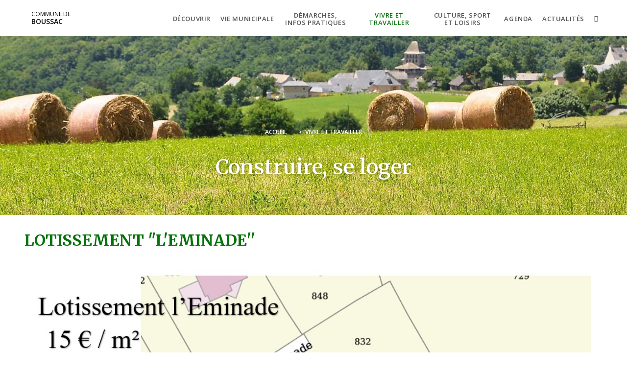

--- FILE ---
content_type: text/html; charset=UTF-8
request_url: https://www.boussac-aveyron.fr/vivre-et-travailler/construire-se-loger/
body_size: 16189
content:
<!DOCTYPE html>
<html class="html" lang="fr-FR">
<head>
	<meta charset="UTF-8">
	<link rel="profile" href="https://gmpg.org/xfn/11">

	<meta name='robots' content='index, follow, max-image-preview:large, max-snippet:-1, max-video-preview:-1' />
<meta name="viewport" content="width=device-width, initial-scale=1">
	<!-- This site is optimized with the Yoast SEO plugin v26.5 - https://yoast.com/wordpress/plugins/seo/ -->
	<title>Construire, se loger - Commune de Boussac</title>
<link crossorigin data-rocket-preconnect href="https://www.google-analytics.com" rel="preconnect">
<link crossorigin data-rocket-preconnect href="https://www.googletagmanager.com" rel="preconnect">
<link crossorigin data-rocket-preconnect href="https://matomo.monsitecommunal.fr" rel="preconnect">
<link crossorigin data-rocket-preconnect href="https://fonts.googleapis.com" rel="preconnect"><link rel="preload" data-rocket-preload as="image" href="https://cdn.laetis.fr/i/smica/full/www.boussac-aveyron.fr/uploads/sites/19/2020/05/village-boussac2-scaled.jpg" fetchpriority="high">
	<link rel="canonical" href="https://www.boussac-aveyron.fr/vivre-et-travailler/construire-se-loger/" />
	<meta property="og:locale" content="fr_FR" />
	<meta property="og:type" content="article" />
	<meta property="og:title" content="Construire, se loger - Commune de Boussac" />
	<meta property="og:description" content="Accueil &gt;Vivre et travailler &gt;Construire, se loger Construire, se loger LOTISSEMENT « L&rsquo;EMINADE » La Mairie de Boussac propose à la vente 2 lots au lotissement l&rsquo;Eminade (lot n°3 et lot n°5) (prix de 15 € / m² T.T.C. hors frais de notaire à la charge des acquéreurs) Exposition plein Sud Télécharger le plan" />
	<meta property="og:url" content="https://www.boussac-aveyron.fr/vivre-et-travailler/construire-se-loger/" />
	<meta property="og:site_name" content="Commune de Boussac" />
	<meta property="article:modified_time" content="2025-04-17T10:12:52+00:00" />
	<meta property="og:image" content="https://www.boussac-aveyron.fr/uploads/sites/19/2025/04/Plan-prix-de-vente-1.jpg" />
	<meta name="twitter:card" content="summary_large_image" />
	<script type="application/ld+json" class="yoast-schema-graph">{"@context":"https://schema.org","@graph":[{"@type":"WebPage","@id":"https://www.boussac-aveyron.fr/vivre-et-travailler/construire-se-loger/","url":"https://www.boussac-aveyron.fr/vivre-et-travailler/construire-se-loger/","name":"Construire, se loger - Commune de Boussac","isPartOf":{"@id":"https://www.boussac-aveyron.fr/#website"},"primaryImageOfPage":{"@id":"https://www.boussac-aveyron.fr/vivre-et-travailler/construire-se-loger/#primaryimage"},"image":{"@id":"https://www.boussac-aveyron.fr/vivre-et-travailler/construire-se-loger/#primaryimage"},"thumbnailUrl":"https://www.boussac-aveyron.fr/uploads/sites/19/2025/04/Plan-prix-de-vente-1.jpg","datePublished":"2019-05-14T08:54:57+00:00","dateModified":"2025-04-17T10:12:52+00:00","breadcrumb":{"@id":"https://www.boussac-aveyron.fr/vivre-et-travailler/construire-se-loger/#breadcrumb"},"inLanguage":"fr-FR","potentialAction":[{"@type":"ReadAction","target":["https://www.boussac-aveyron.fr/vivre-et-travailler/construire-se-loger/"]}]},{"@type":"ImageObject","inLanguage":"fr-FR","@id":"https://www.boussac-aveyron.fr/vivre-et-travailler/construire-se-loger/#primaryimage","url":"https://www.boussac-aveyron.fr/uploads/sites/19/2025/04/Plan-prix-de-vente-1.jpg","contentUrl":"https://www.boussac-aveyron.fr/uploads/sites/19/2025/04/Plan-prix-de-vente-1.jpg"},{"@type":"BreadcrumbList","@id":"https://www.boussac-aveyron.fr/vivre-et-travailler/construire-se-loger/#breadcrumb","itemListElement":[{"@type":"ListItem","position":1,"name":"Home","item":"https://www.boussac-aveyron.fr/"},{"@type":"ListItem","position":2,"name":"Vivre et travailler","item":"https://www.boussac-aveyron.fr/vivre-et-travailler/"},{"@type":"ListItem","position":3,"name":"Construire, se loger"}]},{"@type":"WebSite","@id":"https://www.boussac-aveyron.fr/#website","url":"https://www.boussac-aveyron.fr/","name":"Commune de Boussac","description":"","potentialAction":[{"@type":"SearchAction","target":{"@type":"EntryPoint","urlTemplate":"https://www.boussac-aveyron.fr/?s={search_term_string}"},"query-input":{"@type":"PropertyValueSpecification","valueRequired":true,"valueName":"search_term_string"}}],"inLanguage":"fr-FR"}]}</script>
	<!-- / Yoast SEO plugin. -->


<style id='wp-img-auto-sizes-contain-inline-css' type='text/css'>
img:is([sizes=auto i],[sizes^="auto," i]){contain-intrinsic-size:3000px 1500px}
/*# sourceURL=wp-img-auto-sizes-contain-inline-css */
</style>
<link data-minify="1" rel='stylesheet' id='dsio-common-css' href='https://www.boussac-aveyron.fr/cache/min/19/diffusio-3/public/css/main.common.css?ver=1765195238' type='text/css' media='all' />
<link data-minify="1" rel='stylesheet' id='dsio-liste-css' href='https://www.boussac-aveyron.fr/cache/min/19/diffusio-3/public/css/main.list.css?ver=1765195238' type='text/css' media='all' />
<link data-minify="1" rel='stylesheet' id='dsio-detail-css' href='https://www.boussac-aveyron.fr/cache/min/19/diffusio-3/public/css/main.detail.css?ver=1765195238' type='text/css' media='all' />
<link data-minify="1" rel='stylesheet' id='dsio-custom-css' href='https://www.boussac-aveyron.fr/cache/min/19/diffusio-3/public/css/main.custom.css?ver=1765195238' type='text/css' media='all' />
<link data-minify="1" rel='stylesheet' id='fancybox-css' href='https://www.boussac-aveyron.fr/cache/min/19/plugins/lae-elementor-diffusio/libs/@fancyapps/fancybox/dist/jquery.fancybox.min.css?ver=1765195238' type='text/css' media='all' />
<link data-minify="1" rel='stylesheet' id='lae-msc-styles-css' href='https://www.boussac-aveyron.fr/cache/min/19/plugins/lae-elementor-widgets-site/assets/styles/css/style.css?ver=1765195239' type='text/css' media='all' />
<link data-minify="1" rel='stylesheet' id='lae-header-photo-css' href='https://www.boussac-aveyron.fr/cache/min/19/plugins/lae-elementor-widgets-site/assets/styles/css/header-photo.css?ver=1765195239' type='text/css' media='all' />
<style id='classic-theme-styles-inline-css' type='text/css'>
/*! This file is auto-generated */
.wp-block-button__link{color:#fff;background-color:#32373c;border-radius:9999px;box-shadow:none;text-decoration:none;padding:calc(.667em + 2px) calc(1.333em + 2px);font-size:1.125em}.wp-block-file__button{background:#32373c;color:#fff;text-decoration:none}
/*# sourceURL=/wp-includes/css/classic-themes.min.css */
</style>
<style id='filebird-block-filebird-gallery-style-inline-css' type='text/css'>
ul.filebird-block-filebird-gallery{margin:auto!important;padding:0!important;width:100%}ul.filebird-block-filebird-gallery.layout-grid{display:grid;grid-gap:20px;align-items:stretch;grid-template-columns:repeat(var(--columns),1fr);justify-items:stretch}ul.filebird-block-filebird-gallery.layout-grid li img{border:1px solid #ccc;box-shadow:2px 2px 6px 0 rgba(0,0,0,.3);height:100%;max-width:100%;-o-object-fit:cover;object-fit:cover;width:100%}ul.filebird-block-filebird-gallery.layout-masonry{-moz-column-count:var(--columns);-moz-column-gap:var(--space);column-gap:var(--space);-moz-column-width:var(--min-width);columns:var(--min-width) var(--columns);display:block;overflow:auto}ul.filebird-block-filebird-gallery.layout-masonry li{margin-bottom:var(--space)}ul.filebird-block-filebird-gallery li{list-style:none}ul.filebird-block-filebird-gallery li figure{height:100%;margin:0;padding:0;position:relative;width:100%}ul.filebird-block-filebird-gallery li figure figcaption{background:linear-gradient(0deg,rgba(0,0,0,.7),rgba(0,0,0,.3) 70%,transparent);bottom:0;box-sizing:border-box;color:#fff;font-size:.8em;margin:0;max-height:100%;overflow:auto;padding:3em .77em .7em;position:absolute;text-align:center;width:100%;z-index:2}ul.filebird-block-filebird-gallery li figure figcaption a{color:inherit}

/*# sourceURL=https://www.boussac-aveyron.fr/plugins/filebird-wordpress-media-library-folders/blocks/filebird-gallery/build/style-index.css */
</style>
<link data-minify="1" rel='stylesheet' id='lae-cookies-popup-css' href='https://www.boussac-aveyron.fr/cache/min/19/plugins/lae-cookies/assets/styles/css/popup.13.2.css?ver=1765195240' type='text/css' media='all' />
<link data-minify="1" rel='stylesheet' id='oceanwp-style-css' href='https://www.boussac-aveyron.fr/cache/min/19/themes/oceanwp/assets/css/style.min.css?ver=1765195240' type='text/css' media='all' />
<link rel='stylesheet' id='child-style-css' href='https://www.boussac-aveyron.fr/themes/lae-ocean/style.css' type='text/css' media='all' />
<link data-minify="1" rel='stylesheet' id='lae-style-css' href='https://www.boussac-aveyron.fr/cache/min/19/themes/lae-ocean/styles/css/styles.css?ver=1765195240' type='text/css' media='all' />
<link data-minify="1" rel='stylesheet' id='elementor-frontend-css' href='https://www.boussac-aveyron.fr/cache/min/19/plugins/elementor/assets/css/frontend.min.css?ver=1765195240' type='text/css' media='all' />
<link rel='stylesheet' id='elementor-post-13-css' href='https://www.boussac-aveyron.fr/uploads/sites/19/elementor/css/post-13.css' type='text/css' media='all' />
<link data-minify="1" rel='stylesheet' id='font-awesome-css' href='https://www.boussac-aveyron.fr/cache/min/19/themes/oceanwp/assets/fonts/fontawesome/css/all.min.css?ver=1765195240' type='text/css' media='all' />
<link data-minify="1" rel='stylesheet' id='simple-line-icons-css' href='https://www.boussac-aveyron.fr/cache/min/19/themes/oceanwp/assets/css/third/simple-line-icons.min.css?ver=1765195240' type='text/css' media='all' />
<link rel='stylesheet' id='oceanwp-google-font-open-sans-css' href='//fonts.googleapis.com/css?family=Open+Sans%3A100%2C200%2C300%2C400%2C500%2C600%2C700%2C800%2C900%2C100i%2C200i%2C300i%2C400i%2C500i%2C600i%2C700i%2C800i%2C900i&#038;subset=latin&#038;display=swap' type='text/css' media='all' />
<link rel='stylesheet' id='oceanwp-google-font-merriweather-css' href='//fonts.googleapis.com/css?family=Merriweather%3A100%2C200%2C300%2C400%2C500%2C600%2C700%2C800%2C900%2C100i%2C200i%2C300i%2C400i%2C500i%2C600i%2C700i%2C800i%2C900i&#038;subset=latin&#038;display=swap' type='text/css' media='all' />
<link data-minify="1" rel='stylesheet' id='elementor-icons-css' href='https://www.boussac-aveyron.fr/cache/min/19/plugins/elementor/assets/lib/eicons/css/elementor-icons.min.css?ver=1765195240' type='text/css' media='all' />
<link rel='stylesheet' id='elementor-post-899-css' href='https://www.boussac-aveyron.fr/uploads/sites/19/elementor/css/post-899.css' type='text/css' media='all' />
<link data-minify="1" rel='stylesheet' id='font-awesome-5-all-css' href='https://www.boussac-aveyron.fr/cache/min/19/plugins/elementor/assets/lib/font-awesome/css/all.min.css?ver=1765195240' type='text/css' media='all' />
<link data-minify="1" rel='stylesheet' id='font-awesome-4-shim-css' href='https://www.boussac-aveyron.fr/cache/min/19/plugins/elementor/assets/lib/font-awesome/css/v4-shims.min.css?ver=1765195240' type='text/css' media='all' />
<link rel='stylesheet' id='elementor-post-267-css' href='https://www.boussac-aveyron.fr/uploads/sites/19/elementor/css/post-267.css' type='text/css' media='all' />
<link data-minify="1" rel='stylesheet' id='oe-widgets-style-css' href='https://www.boussac-aveyron.fr/cache/min/19/plugins/ocean-extra/assets/css/widgets.css?ver=1765195241' type='text/css' media='all' />
<link data-minify="1" rel='stylesheet' id='osh-styles-css' href='https://www.boussac-aveyron.fr/cache/min/19/plugins/ocean-sticky-header/assets/css/style.min.css?ver=1765195241' type='text/css' media='all' />
<link rel='stylesheet' id='elementor-gf-roboto-css' href='https://fonts.googleapis.com/css?family=Roboto%3A100%2C100italic%2C200%2C200italic%2C300%2C300italic%2C400%2C400italic%2C500%2C500italic%2C600%2C600italic%2C700%2C700italic%2C800%2C800italic%2C900%2C900italic&#038;display=auto' type='text/css' media='all' />
<link rel='stylesheet' id='elementor-gf-robotoslab-css' href='https://fonts.googleapis.com/css?family=Roboto+Slab%3A100%2C100italic%2C200%2C200italic%2C300%2C300italic%2C400%2C400italic%2C500%2C500italic%2C600%2C600italic%2C700%2C700italic%2C800%2C800italic%2C900%2C900italic&#038;display=auto' type='text/css' media='all' />
<link data-minify="1" rel='stylesheet' id='elementor-icons-shared-0-css' href='https://www.boussac-aveyron.fr/cache/min/19/plugins/elementor/assets/lib/font-awesome/css/fontawesome.min.css?ver=1765195241' type='text/css' media='all' />
<link data-minify="1" rel='stylesheet' id='elementor-icons-fa-solid-css' href='https://www.boussac-aveyron.fr/cache/min/19/plugins/elementor/assets/lib/font-awesome/css/solid.min.css?ver=1765195241' type='text/css' media='all' />
<link data-minify="1" rel='stylesheet' id='elementor-icons-fa-brands-css' href='https://www.boussac-aveyron.fr/cache/min/19/plugins/elementor/assets/lib/font-awesome/css/brands.min.css?ver=1765195241' type='text/css' media='all' />
<script id="tarteaucitron-js-extra">
var laeCookiesOptions = {"googletagmanagerId":"GTM-TVL5987","privacyUrl":"/donnees-personnelles-et-cookies/","analyticsUa":"UA-137384182-1","typeUa":"","facebookpixelId":"","tiktokpixelId":"","matomoId":"7","matomoHost":"https://matomo.monsitecommunal.fr/","matomoJs":"https://matomo.monsitecommunal.fr/matomo.js","is_user_logged_in":""};
//# sourceURL=tarteaucitron-js-extra
</script>
<script src="https://www.boussac-aveyron.fr/plugins/lae-cookies/assets/tarteaucitron/tarteaucitron.js" id="tarteaucitron-js"></script>
<script id="lae-cookies-popup-js-extra">
var laeCookiesOptions = {"googletagmanagerId":"GTM-TVL5987","privacyUrl":"/donnees-personnelles-et-cookies/","analyticsUa":"UA-137384182-1","typeUa":"","facebookpixelId":"","tiktokpixelId":"","matomoId":"7","matomoHost":"https://matomo.monsitecommunal.fr/","matomoJs":"https://matomo.monsitecommunal.fr/matomo.js","is_user_logged_in":""};
//# sourceURL=lae-cookies-popup-js-extra
</script>
<script src="https://www.boussac-aveyron.fr/plugins/lae-cookies/assets/js/popup-h.15.0.js" id="lae-cookies-popup-js"></script>
<script src="https://www.boussac-aveyron.fr/wp-includes/js/jquery/jquery.min.js" id="jquery-core-js"></script>
<script data-minify="1" src="https://www.boussac-aveyron.fr/cache/min/19/wp-includes/js/jquery/jquery-migrate.min.js?ver=1765195241" id="jquery-migrate-js"></script>
<script data-minify="1" src="https://www.boussac-aveyron.fr/cache/min/19/plugins/elementor/assets/lib/font-awesome/js/v4-shims.min.js?ver=1765195241" id="font-awesome-4-shim-js"></script>
            <!-- Début matomo lae-cookies -->
            <script>
            var _paq = window._paq = window._paq || [];
            _paq.push([function () {
                var self = this;
                function getOriginalVisitorCookieTimeout() {
                    var now = new Date(),
                        nowTs = Math.round(now.getTime() / 1000),
                        visitorInfo = self.getVisitorInfo();
                    var createTs = parseInt(visitorInfo[2]);
                    var cookieTimeout = 33696000; // 13 mois en secondes
                    var originalTimeout = createTs + cookieTimeout - nowTs;
                    return originalTimeout;
                }
                this.setVisitorCookieTimeout(getOriginalVisitorCookieTimeout());
            }]);
            /* tracker methods like "setCustomDimension" should be called before "trackPageView" */
                        _paq.push(['trackPageView', document.title, {}]);
            _paq.push(['enableLinkTracking']);
            (function() {
                var u="https://matomo.monsitecommunal.fr/";
                _paq.push(['setTrackerUrl', u+'matomo.php']);
                _paq.push(['setSiteId', '7']);
                var d=document, g=d.createElement('script'), s=d.getElementsByTagName('script')[0];
                g.async=true; g.src='https://matomo.monsitecommunal.fr/matomo.js'; s.parentNode.insertBefore(g,s);
            })();
            </script>
            <!-- Fin matomo lae-cookies -->
            <meta name="generator" content="Elementor 3.33.3; features: additional_custom_breakpoints; settings: css_print_method-external, google_font-enabled, font_display-auto">
			<style>
				.e-con.e-parent:nth-of-type(n+4):not(.e-lazyloaded):not(.e-no-lazyload),
				.e-con.e-parent:nth-of-type(n+4):not(.e-lazyloaded):not(.e-no-lazyload) * {
					background-image: none !important;
				}
				@media screen and (max-height: 1024px) {
					.e-con.e-parent:nth-of-type(n+3):not(.e-lazyloaded):not(.e-no-lazyload),
					.e-con.e-parent:nth-of-type(n+3):not(.e-lazyloaded):not(.e-no-lazyload) * {
						background-image: none !important;
					}
				}
				@media screen and (max-height: 640px) {
					.e-con.e-parent:nth-of-type(n+2):not(.e-lazyloaded):not(.e-no-lazyload),
					.e-con.e-parent:nth-of-type(n+2):not(.e-lazyloaded):not(.e-no-lazyload) * {
						background-image: none !important;
					}
				}
			</style>
					<style id="wp-custom-css">
			#site-navigation-wrap .dropdown-menu>li{max-width:150px}#site-navigation-wrap .dropdown-menu >li >a{text-align:center}#site-navigation-wrap .dropdown-menu >li >a >span{display:inline-block;line-height:1.2;vertical-align:middle}		</style>
		<!-- OceanWP CSS -->
<style type="text/css">
/* Colors */a:hover,a.light:hover,.theme-heading .text::before,.theme-heading .text::after,#top-bar-content >a:hover,#top-bar-social li.oceanwp-email a:hover,#site-navigation-wrap .dropdown-menu >li >a:hover,#site-header.medium-header #medium-searchform button:hover,.oceanwp-mobile-menu-icon a:hover,.blog-entry.post .blog-entry-header .entry-title a:hover,.blog-entry.post .blog-entry-readmore a:hover,.blog-entry.thumbnail-entry .blog-entry-category a,ul.meta li a:hover,.dropcap,.single nav.post-navigation .nav-links .title,body .related-post-title a:hover,body #wp-calendar caption,body .contact-info-widget.default i,body .contact-info-widget.big-icons i,body .custom-links-widget .oceanwp-custom-links li a:hover,body .custom-links-widget .oceanwp-custom-links li a:hover:before,body .posts-thumbnails-widget li a:hover,body .social-widget li.oceanwp-email a:hover,.comment-author .comment-meta .comment-reply-link,#respond #cancel-comment-reply-link:hover,#footer-widgets .footer-box a:hover,#footer-bottom a:hover,#footer-bottom #footer-bottom-menu a:hover,.sidr a:hover,.sidr-class-dropdown-toggle:hover,.sidr-class-menu-item-has-children.active >a,.sidr-class-menu-item-has-children.active >a >.sidr-class-dropdown-toggle,input[type=checkbox]:checked:before{color:#05710b}.single nav.post-navigation .nav-links .title .owp-icon use,.blog-entry.post .blog-entry-readmore a:hover .owp-icon use,body .contact-info-widget.default .owp-icon use,body .contact-info-widget.big-icons .owp-icon use{stroke:#05710b}input[type="button"],input[type="reset"],input[type="submit"],button[type="submit"],.button,#site-navigation-wrap .dropdown-menu >li.btn >a >span,.thumbnail:hover i,.thumbnail:hover .link-post-svg-icon,.post-quote-content,.omw-modal .omw-close-modal,body .contact-info-widget.big-icons li:hover i,body .contact-info-widget.big-icons li:hover .owp-icon,body div.wpforms-container-full .wpforms-form input[type=submit],body div.wpforms-container-full .wpforms-form button[type=submit],body div.wpforms-container-full .wpforms-form .wpforms-page-button,.woocommerce-cart .wp-element-button,.woocommerce-checkout .wp-element-button,.wp-block-button__link{background-color:#05710b}.widget-title{border-color:#05710b}blockquote{border-color:#05710b}.wp-block-quote{border-color:#05710b}#searchform-dropdown{border-color:#05710b}.dropdown-menu .sub-menu{border-color:#05710b}.blog-entry.large-entry .blog-entry-readmore a:hover{border-color:#05710b}.oceanwp-newsletter-form-wrap input[type="email"]:focus{border-color:#05710b}.social-widget li.oceanwp-email a:hover{border-color:#05710b}#respond #cancel-comment-reply-link:hover{border-color:#05710b}body .contact-info-widget.big-icons li:hover i{border-color:#05710b}body .contact-info-widget.big-icons li:hover .owp-icon{border-color:#05710b}#footer-widgets .oceanwp-newsletter-form-wrap input[type="email"]:focus{border-color:#05710b}input[type="button"]:hover,input[type="reset"]:hover,input[type="submit"]:hover,button[type="submit"]:hover,input[type="button"]:focus,input[type="reset"]:focus,input[type="submit"]:focus,button[type="submit"]:focus,.button:hover,.button:focus,#site-navigation-wrap .dropdown-menu >li.btn >a:hover >span,.post-quote-author,.omw-modal .omw-close-modal:hover,body div.wpforms-container-full .wpforms-form input[type=submit]:hover,body div.wpforms-container-full .wpforms-form button[type=submit]:hover,body div.wpforms-container-full .wpforms-form .wpforms-page-button:hover,.woocommerce-cart .wp-element-button:hover,.woocommerce-checkout .wp-element-button:hover,.wp-block-button__link:hover{background-color:#05710b}a{color:#05710b}a .owp-icon use{stroke:#05710b}a:hover{color:#05710b}a:hover .owp-icon use{stroke:#05710b}body .theme-button,body input[type="submit"],body button[type="submit"],body button,body .button,body div.wpforms-container-full .wpforms-form input[type=submit],body div.wpforms-container-full .wpforms-form button[type=submit],body div.wpforms-container-full .wpforms-form .wpforms-page-button,.woocommerce-cart .wp-element-button,.woocommerce-checkout .wp-element-button,.wp-block-button__link{background-color:#05710b}body .theme-button:hover,body input[type="submit"]:hover,body button[type="submit"]:hover,body button:hover,body .button:hover,body div.wpforms-container-full .wpforms-form input[type=submit]:hover,body div.wpforms-container-full .wpforms-form input[type=submit]:active,body div.wpforms-container-full .wpforms-form button[type=submit]:hover,body div.wpforms-container-full .wpforms-form button[type=submit]:active,body div.wpforms-container-full .wpforms-form .wpforms-page-button:hover,body div.wpforms-container-full .wpforms-form .wpforms-page-button:active,.woocommerce-cart .wp-element-button:hover,.woocommerce-checkout .wp-element-button:hover,.wp-block-button__link:hover{background-color:#05710b}body .theme-button,body input[type="submit"],body button[type="submit"],body button,body .button,body div.wpforms-container-full .wpforms-form input[type=submit],body div.wpforms-container-full .wpforms-form button[type=submit],body div.wpforms-container-full .wpforms-form .wpforms-page-button,.woocommerce-cart .wp-element-button,.woocommerce-checkout .wp-element-button,.wp-block-button__link{color:#05710b}body .theme-button:hover,body input[type="submit"]:hover,body button[type="submit"]:hover,body button:hover,body .button:hover,body div.wpforms-container-full .wpforms-form input[type=submit]:hover,body div.wpforms-container-full .wpforms-form input[type=submit]:active,body div.wpforms-container-full .wpforms-form button[type=submit]:hover,body div.wpforms-container-full .wpforms-form button[type=submit]:active,body div.wpforms-container-full .wpforms-form .wpforms-page-button:hover,body div.wpforms-container-full .wpforms-form .wpforms-page-button:active,.woocommerce-cart .wp-element-button:hover,.woocommerce-checkout .wp-element-button:hover,.wp-block-button__link:hover{color:#05710b}body .theme-button,body input[type="submit"],body button[type="submit"],body button,body .button,body div.wpforms-container-full .wpforms-form input[type=submit],body div.wpforms-container-full .wpforms-form button[type=submit],body div.wpforms-container-full .wpforms-form .wpforms-page-button,.woocommerce-cart .wp-element-button,.woocommerce-checkout .wp-element-button,.wp-block-button__link{border-color:#05710b}body .theme-button:hover,body input[type="submit"]:hover,body button[type="submit"]:hover,body button:hover,body .button:hover,body div.wpforms-container-full .wpforms-form input[type=submit]:hover,body div.wpforms-container-full .wpforms-form input[type=submit]:active,body div.wpforms-container-full .wpforms-form button[type=submit]:hover,body div.wpforms-container-full .wpforms-form button[type=submit]:active,body div.wpforms-container-full .wpforms-form .wpforms-page-button:hover,body div.wpforms-container-full .wpforms-form .wpforms-page-button:active,.woocommerce-cart .wp-element-button:hover,.woocommerce-checkout .wp-element-button:hover,.wp-block-button__link:hover{border-color:#05710b}body{color:#333333}h2{color:#05710b}/* OceanWP Style Settings CSS */.theme-button,input[type="submit"],button[type="submit"],button,body div.wpforms-container-full .wpforms-form input[type=submit],body div.wpforms-container-full .wpforms-form button[type=submit],body div.wpforms-container-full .wpforms-form .wpforms-page-button{padding:12px 20px 12px 20px}.theme-button,input[type="submit"],button[type="submit"],button,.button,body div.wpforms-container-full .wpforms-form input[type=submit],body div.wpforms-container-full .wpforms-form button[type=submit],body div.wpforms-container-full .wpforms-form .wpforms-page-button{border-style:solid}.theme-button,input[type="submit"],button[type="submit"],button,.button,body div.wpforms-container-full .wpforms-form input[type=submit],body div.wpforms-container-full .wpforms-form button[type=submit],body div.wpforms-container-full .wpforms-form .wpforms-page-button{border-width:1px}form input[type="text"],form input[type="password"],form input[type="email"],form input[type="url"],form input[type="date"],form input[type="month"],form input[type="time"],form input[type="datetime"],form input[type="datetime-local"],form input[type="week"],form input[type="number"],form input[type="search"],form input[type="tel"],form input[type="color"],form select,form textarea,.woocommerce .woocommerce-checkout .select2-container--default .select2-selection--single{border-style:solid}body div.wpforms-container-full .wpforms-form input[type=date],body div.wpforms-container-full .wpforms-form input[type=datetime],body div.wpforms-container-full .wpforms-form input[type=datetime-local],body div.wpforms-container-full .wpforms-form input[type=email],body div.wpforms-container-full .wpforms-form input[type=month],body div.wpforms-container-full .wpforms-form input[type=number],body div.wpforms-container-full .wpforms-form input[type=password],body div.wpforms-container-full .wpforms-form input[type=range],body div.wpforms-container-full .wpforms-form input[type=search],body div.wpforms-container-full .wpforms-form input[type=tel],body div.wpforms-container-full .wpforms-form input[type=text],body div.wpforms-container-full .wpforms-form input[type=time],body div.wpforms-container-full .wpforms-form input[type=url],body div.wpforms-container-full .wpforms-form input[type=week],body div.wpforms-container-full .wpforms-form select,body div.wpforms-container-full .wpforms-form textarea{border-style:solid}form input[type="text"],form input[type="password"],form input[type="email"],form input[type="url"],form input[type="date"],form input[type="month"],form input[type="time"],form input[type="datetime"],form input[type="datetime-local"],form input[type="week"],form input[type="number"],form input[type="search"],form input[type="tel"],form input[type="color"],form select,form textarea{border-radius:3px}body div.wpforms-container-full .wpforms-form input[type=date],body div.wpforms-container-full .wpforms-form input[type=datetime],body div.wpforms-container-full .wpforms-form input[type=datetime-local],body div.wpforms-container-full .wpforms-form input[type=email],body div.wpforms-container-full .wpforms-form input[type=month],body div.wpforms-container-full .wpforms-form input[type=number],body div.wpforms-container-full .wpforms-form input[type=password],body div.wpforms-container-full .wpforms-form input[type=range],body div.wpforms-container-full .wpforms-form input[type=search],body div.wpforms-container-full .wpforms-form input[type=tel],body div.wpforms-container-full .wpforms-form input[type=text],body div.wpforms-container-full .wpforms-form input[type=time],body div.wpforms-container-full .wpforms-form input[type=url],body div.wpforms-container-full .wpforms-form input[type=week],body div.wpforms-container-full .wpforms-form select,body div.wpforms-container-full .wpforms-form textarea{border-radius:3px}/* Header */#site-header.has-header-media .overlay-header-media{background-color:rgba(0,0,0,0.5)}#site-header{border-color:rgba(255,255,255,0.32)}#site-logo #site-logo-inner a img,#site-header.center-header #site-navigation-wrap .middle-site-logo a img{max-width:170px}#site-logo a.site-logo-text:hover{color:#05710b}.effect-one #site-navigation-wrap .dropdown-menu >li >a.menu-link >span:after,.effect-three #site-navigation-wrap .dropdown-menu >li >a.menu-link >span:after,.effect-five #site-navigation-wrap .dropdown-menu >li >a.menu-link >span:before,.effect-five #site-navigation-wrap .dropdown-menu >li >a.menu-link >span:after,.effect-nine #site-navigation-wrap .dropdown-menu >li >a.menu-link >span:before,.effect-nine #site-navigation-wrap .dropdown-menu >li >a.menu-link >span:after{background-color:#ffffff}.effect-four #site-navigation-wrap .dropdown-menu >li >a.menu-link >span:before,.effect-four #site-navigation-wrap .dropdown-menu >li >a.menu-link >span:after,.effect-seven #site-navigation-wrap .dropdown-menu >li >a.menu-link:hover >span:after,.effect-seven #site-navigation-wrap .dropdown-menu >li.sfHover >a.menu-link >span:after{color:#ffffff}.effect-seven #site-navigation-wrap .dropdown-menu >li >a.menu-link:hover >span:after,.effect-seven #site-navigation-wrap .dropdown-menu >li.sfHover >a.menu-link >span:after{text-shadow:10px 0 #ffffff,-10px 0 #ffffff}#site-navigation-wrap .dropdown-menu >li >a{padding:0 10px}#site-navigation-wrap .dropdown-menu >li >a,.oceanwp-mobile-menu-icon a,#searchform-header-replace-close{color:#515151}#site-navigation-wrap .dropdown-menu >li >a .owp-icon use,.oceanwp-mobile-menu-icon a .owp-icon use,#searchform-header-replace-close .owp-icon use{stroke:#515151}#site-navigation-wrap .dropdown-menu >li >a:hover,.oceanwp-mobile-menu-icon a:hover,#searchform-header-replace-close:hover{color:#05710b}#site-navigation-wrap .dropdown-menu >li >a:hover .owp-icon use,.oceanwp-mobile-menu-icon a:hover .owp-icon use,#searchform-header-replace-close:hover .owp-icon use{stroke:#05710b}#site-navigation-wrap .dropdown-menu >.current-menu-item >a,#site-navigation-wrap .dropdown-menu >.current-menu-ancestor >a,#site-navigation-wrap .dropdown-menu >.current-menu-item >a:hover,#site-navigation-wrap .dropdown-menu >.current-menu-ancestor >a:hover{color:#05710b}.dropdown-menu .sub-menu{min-width:250px}.dropdown-menu .sub-menu,#searchform-dropdown,.current-shop-items-dropdown{border-color:#05710b}.dropdown-menu ul li a.menu-link:hover{color:#05710b}.dropdown-menu ul li a.menu-link:hover .owp-icon use{stroke:#05710b}.dropdown-menu ul >.current-menu-item >a.menu-link{color:#05710b}/* Blog CSS */.ocean-single-post-header ul.meta-item li a:hover{color:#333333}/* Footer Widgets */#footer-widgets{padding:0}#footer-widgets{background-color:#ffffff}/* Typography */body{font-family:'Open Sans';font-size:16px;line-height:1.6}h1,h2,h3,h4,h5,h6,.theme-heading,.widget-title,.oceanwp-widget-recent-posts-title,.comment-reply-title,.entry-title,.sidebar-box .widget-title{font-family:Merriweather;line-height:1.4}h1{font-size:42px;line-height:1.4;letter-spacing:.2px;font-weight:600}h2{font-size:32px;line-height:1.2;font-weight:700;text-transform:uppercase}h3{font-size:24px;line-height:1}h4{font-size:16px;line-height:1}h5{font-size:14px;line-height:1.4}h6{font-size:15px;line-height:1.4}.page-header .page-header-title,.page-header.background-image-page-header .page-header-title{font-size:32px;line-height:1.4}.page-header .page-subheading{font-size:15px;line-height:1.8}.site-breadcrumbs,.site-breadcrumbs a{font-size:13px;line-height:1.4}#top-bar-content,#top-bar-social-alt{font-size:12px;line-height:1.8}#site-logo a.site-logo-text{font-size:28px;line-height:1.2}#site-navigation-wrap .dropdown-menu >li >a,#site-header.full_screen-header .fs-dropdown-menu >li >a,#site-header.top-header #site-navigation-wrap .dropdown-menu >li >a,#site-header.center-header #site-navigation-wrap .dropdown-menu >li >a,#site-header.medium-header #site-navigation-wrap .dropdown-menu >li >a,.oceanwp-mobile-menu-icon a{font-size:13px;font-weight:600;text-transform:uppercase}.dropdown-menu ul li a.menu-link,#site-header.full_screen-header .fs-dropdown-menu ul.sub-menu li a{font-size:14px;line-height:1.2;letter-spacing:.6px;text-transform:none}.sidr-class-dropdown-menu li a,a.sidr-class-toggle-sidr-close,#mobile-dropdown ul li a,body #mobile-fullscreen ul li a{font-size:15px;line-height:1.8}.blog-entry.post .blog-entry-header .entry-title a{font-size:24px;line-height:1.4}.ocean-single-post-header .single-post-title{font-size:34px;line-height:1.4;letter-spacing:.6px}.ocean-single-post-header ul.meta-item li,.ocean-single-post-header ul.meta-item li a{font-size:13px;line-height:1.4;letter-spacing:.6px}.ocean-single-post-header .post-author-name,.ocean-single-post-header .post-author-name a{font-size:14px;line-height:1.4;letter-spacing:.6px}.ocean-single-post-header .post-author-description{font-size:12px;line-height:1.4;letter-spacing:.6px}.single-post .entry-title{line-height:1.4;letter-spacing:.6px}.single-post ul.meta li,.single-post ul.meta li a{font-size:14px;line-height:1.4;letter-spacing:.6px}#footer-widgets .footer-box .widget-title{font-size:13px;line-height:1;letter-spacing:1px}#footer-bottom #copyright{font-size:12px;line-height:1}#footer-bottom #footer-bottom-menu{font-size:12px;line-height:1}.woocommerce-store-notice.demo_store{line-height:2;letter-spacing:1.5px}.demo_store .woocommerce-store-notice__dismiss-link{line-height:2;letter-spacing:1.5px}.woocommerce ul.products li.product li.title h2,.woocommerce ul.products li.product li.title a{font-size:14px;line-height:1.5}.woocommerce ul.products li.product li.category,.woocommerce ul.products li.product li.category a{font-size:12px;line-height:1}.woocommerce ul.products li.product .price{font-size:18px;line-height:1}.woocommerce ul.products li.product .button,.woocommerce ul.products li.product .product-inner .added_to_cart{font-size:12px;line-height:1.5;letter-spacing:1px}.woocommerce ul.products li.owp-woo-cond-notice span,.woocommerce ul.products li.owp-woo-cond-notice a{font-size:16px;line-height:1;letter-spacing:1px;font-weight:600;text-transform:capitalize}.woocommerce div.product .product_title{font-size:24px;line-height:1.4;letter-spacing:.6px}.woocommerce div.product p.price{font-size:36px;line-height:1}.woocommerce .owp-btn-normal .summary form button.button,.woocommerce .owp-btn-big .summary form button.button,.woocommerce .owp-btn-very-big .summary form button.button{font-size:12px;line-height:1.5;letter-spacing:1px;text-transform:uppercase}.woocommerce div.owp-woo-single-cond-notice span,.woocommerce div.owp-woo-single-cond-notice a{font-size:18px;line-height:2;letter-spacing:1.5px;font-weight:600;text-transform:capitalize}.ocean-preloader--active .preloader-after-content{font-size:20px;line-height:1.8;letter-spacing:.6px}
</style><noscript><style id="rocket-lazyload-nojs-css">.rll-youtube-player, [data-lazy-src]{display:none !important;}</style></noscript><meta name="generator" content="WP Rocket 3.19.4" data-wpr-features="wpr_minify_js wpr_lazyload_images wpr_preconnect_external_domains wpr_oci wpr_minify_css wpr_desktop" /></head>

<body class="wp-singular page-template page-template-elementor_header_footer page page-id-267 page-child parent-pageid-249 wp-embed-responsive wp-theme-oceanwp wp-child-theme-lae-ocean oceanwp-theme dropdown-mobile default-breakpoint content-full-width content-max-width page-header-disabled elementor-default elementor-template-full-width elementor-kit-899 elementor-page elementor-page-267" itemscope="itemscope" itemtype="https://schema.org/WebPage">

	            <!-- Google Tag Manager (noscript) -->
            <noscript><iframe src="https://www.googletagmanager.com/ns.html?id=GTM-TVL5987" 
            height="0" width="0" style="display:none;visibility:hidden"></iframe></noscript>
            <!-- End Google Tag Manager (noscript) -->
            
	
	<div  id="outer-wrap" class="site clr">

		    <nav class="fr-container" role="navigation" aria-label="Accès rapides">
    <ul class="skip-links">
      <li><a href="#main" class="skip-link screen-reader-text">Aller au contenu principal</a></li><li><a href="#site-navigation" class="skip-link screen-reader-text">Aller au menu</a></li><li><a href="#footer" class="skip-link screen-reader-text">Aller au pied de page</a></li>    </ul>
    </nav>

		
		<div  id="wrap" class="clr">

			
			
<header  id="site-header" class="minimal-header search-overlay clr fixed-scroll shrink-header up-effect has-sticky-mobile" data-height="54" itemscope="itemscope" itemtype="https://schema.org/WPHeader" role="banner">

	
					
			<div id="site-header-inner" class="clr container">

				
				

<div id="site-logo" class="clr" itemscope itemtype="https://schema.org/Brand">

	
	<div id="site-logo-inner" class="clr">

		
			<a title="Aller à la page d'accueil" href="https://www.boussac-aveyron.fr/" rel="home" class="site-title site-logo-text"><span>Commune de </span>Boussac</a>

		
	</div><!-- #site-logo-inner -->

	
	
</div><!-- #site-logo -->

			<div id="site-navigation-wrap" class="no-top-border clr">
			
			
			
			<nav id="site-navigation" class="navigation main-navigation clr" itemscope="itemscope" itemtype="https://schema.org/SiteNavigationElement" role="navigation" >

				<ul id="menu-principal" class="main-menu dropdown-menu sf-menu"><li id="menu-item-45" class="menu-item menu-item-type-post_type menu-item-object-page menu-item-has-children dropdown menu-item-45"><a href="https://www.boussac-aveyron.fr/decouvrir/" class="menu-link"><span class="text-wrap">Découvrir</span></a>
<ul class="sub-menu">
	<li id="menu-item-46" class="menu-item menu-item-type-post_type menu-item-object-page menu-item-46"><a href="https://www.boussac-aveyron.fr/decouvrir/presentation/" class="menu-link"><span class="text-wrap">Présentation</span></a></li>	<li id="menu-item-284" class="menu-item menu-item-type-post_type menu-item-object-page menu-item-284"><a href="https://www.boussac-aveyron.fr/decouvrir/les-incontournables-en-images/" class="menu-link"><span class="text-wrap">Les incontournables en images</span></a></li>	<li id="menu-item-50" class="menu-item menu-item-type-post_type menu-item-object-page menu-item-50"><a href="https://www.boussac-aveyron.fr/decouvrir/carte-et-acces/" class="menu-link"><span class="text-wrap">Carte et accès</span></a></li>	<li id="menu-item-49" class="menu-item menu-item-type-post_type menu-item-object-page menu-item-49"><a href="https://www.boussac-aveyron.fr/decouvrir/histoire/" class="menu-link"><span class="text-wrap">Histoire</span></a></li>	<li id="menu-item-1196" class="menu-item menu-item-type-post_type menu-item-object-page menu-item-1196"><a href="https://www.boussac-aveyron.fr/decouvrir/patrimoine/" class="menu-link"><span class="text-wrap">Patrimoine</span></a></li>	<li id="menu-item-391" class="menu-item menu-item-type-post_type menu-item-object-page menu-item-has-children dropdown menu-item-391"><a href="https://www.boussac-aveyron.fr/decouvrir/tourisme-et-loisirs/" class="menu-link"><span class="text-wrap">Tourisme et loisirs<i class="nav-arrow fa fa-angle-right" aria-hidden="true" role="img"></i></span></a>
	<ul class="sub-menu">
		<li id="menu-item-390" class="menu-item menu-item-type-post_type menu-item-object-page menu-item-390"><a href="https://www.boussac-aveyron.fr/decouvrir/tourisme-et-loisirs/a-voir-a-faire/" class="menu-link"><span class="text-wrap">À voir, à faire</span></a></li>		<li id="menu-item-389" class="menu-item menu-item-type-post_type menu-item-object-page menu-item-389"><a href="https://www.boussac-aveyron.fr/decouvrir/tourisme-et-loisirs/hebergements/" class="menu-link"><span class="text-wrap">Hébergements</span></a></li>		<li id="menu-item-388" class="menu-item menu-item-type-post_type menu-item-object-page menu-item-388"><a href="https://www.boussac-aveyron.fr/decouvrir/tourisme-et-loisirs/restaurants/" class="menu-link"><span class="text-wrap">Restaurants</span></a></li>	</ul>
</li></ul>
</li><li id="menu-item-43" class="menu-item menu-item-type-post_type menu-item-object-page menu-item-has-children dropdown menu-item-43"><a href="https://www.boussac-aveyron.fr/vie-municipale/" class="menu-link"><span class="text-wrap">Vie municipale</span></a>
<ul class="sub-menu">
	<li id="menu-item-396" class="menu-item menu-item-type-post_type menu-item-object-page menu-item-396"><a href="https://www.boussac-aveyron.fr/vie-municipale/mot-du-maire/" class="menu-link"><span class="text-wrap">Mot du maire</span></a></li>	<li id="menu-item-44" class="menu-item menu-item-type-post_type menu-item-object-page menu-item-44"><a href="https://www.boussac-aveyron.fr/vie-municipale/mairie/" class="menu-link"><span class="text-wrap">Mairie</span></a></li>	<li id="menu-item-54" class="menu-item menu-item-type-post_type menu-item-object-page menu-item-54"><a href="https://www.boussac-aveyron.fr/vie-municipale/elus/" class="menu-link"><span class="text-wrap">Élus</span></a></li>	<li id="menu-item-56" class="menu-item menu-item-type-post_type menu-item-object-page menu-item-56"><a href="https://www.boussac-aveyron.fr/vie-municipale/seances-conseil-municipal/" class="menu-link"><span class="text-wrap">Séances du conseil municipal</span></a></li>	<li id="menu-item-58" class="menu-item menu-item-type-post_type menu-item-object-page menu-item-58"><a href="https://www.boussac-aveyron.fr/vie-municipale/bulletins-municipaux/" class="menu-link"><span class="text-wrap">Bulletins municipaux</span></a></li>	<li id="menu-item-60" class="menu-item menu-item-type-post_type menu-item-object-page menu-item-60"><a href="https://www.boussac-aveyron.fr/vie-municipale/marches-publics/" class="menu-link"><span class="text-wrap">Marchés publics</span></a></li>	<li id="menu-item-576" class="menu-item menu-item-type-post_type menu-item-object-page menu-item-576"><a href="https://www.boussac-aveyron.fr/vie-municipale/affichage-legal/" class="menu-link"><span class="text-wrap">Affichage légal</span></a></li>	<li id="menu-item-242" class="menu-item menu-item-type-post_type menu-item-object-page menu-item-242"><a href="https://www.boussac-aveyron.fr/vie-municipale/travaux-et-projets/" class="menu-link"><span class="text-wrap">Travaux et projets</span></a></li>	<li id="menu-item-248" class="menu-item menu-item-type-post_type menu-item-object-page menu-item-248"><a href="https://www.boussac-aveyron.fr/vie-municipale/intercommunalite/" class="menu-link"><span class="text-wrap">Intercommunalité</span></a></li></ul>
</li><li id="menu-item-62" class="menu-item menu-item-type-post_type menu-item-object-page menu-item-62"><a href="https://www.boussac-aveyron.fr/demarches-infos-pratiques/" class="menu-link"><span class="text-wrap">Démarches, infos pratiques</span></a></li><li id="menu-item-250" class="menu-item menu-item-type-post_type menu-item-object-page current-page-ancestor current-menu-ancestor current-menu-parent current-page-parent current_page_parent current_page_ancestor menu-item-has-children dropdown menu-item-250"><a href="https://www.boussac-aveyron.fr/vivre-et-travailler/" class="menu-link"><span class="text-wrap">Vivre et travailler</span></a>
<ul class="sub-menu">
	<li id="menu-item-264" class="menu-item menu-item-type-post_type menu-item-object-page menu-item-264"><a href="https://www.boussac-aveyron.fr/vivre-et-travailler/professionnels/" class="menu-link"><span class="text-wrap">Professionnels</span></a></li>	<li id="menu-item-870" class="menu-item menu-item-type-post_type menu-item-object-page menu-item-870"><a href="https://www.boussac-aveyron.fr/vivre-et-travailler/services/" class="menu-link"><span class="text-wrap">Services</span></a></li>	<li id="menu-item-252" class="menu-item menu-item-type-post_type menu-item-object-page menu-item-252"><a href="https://www.boussac-aveyron.fr/vivre-et-travailler/ecole-enfance-et-jeunesse/" class="menu-link"><span class="text-wrap">École, enfance et jeunesse</span></a></li>	<li id="menu-item-262" class="menu-item menu-item-type-post_type menu-item-object-page menu-item-262"><a href="https://www.boussac-aveyron.fr/vivre-et-travailler/seniors-sante-solidarite/" class="menu-link"><span class="text-wrap">Séniors, santé et solidarité</span></a></li>	<li id="menu-item-260" class="menu-item menu-item-type-post_type menu-item-object-page menu-item-260"><a href="https://www.boussac-aveyron.fr/vivre-et-travailler/emploi/" class="menu-link"><span class="text-wrap">Emploi</span></a></li>	<li id="menu-item-268" class="menu-item menu-item-type-post_type menu-item-object-page current-menu-item page_item page-item-267 current_page_item menu-item-268"><a href="https://www.boussac-aveyron.fr/vivre-et-travailler/construire-se-loger/" class="menu-link"><span class="text-wrap">Construire, se loger</span></a></li>	<li id="menu-item-270" class="menu-item menu-item-type-post_type menu-item-object-page menu-item-270"><a href="https://www.boussac-aveyron.fr/vivre-et-travailler/accueil-nouveaux-habitants/" class="menu-link"><span class="text-wrap">Accueil nouveaux habitants</span></a></li></ul>
</li><li id="menu-item-272" class="menu-item menu-item-type-post_type menu-item-object-page menu-item-has-children dropdown menu-item-272"><a href="https://www.boussac-aveyron.fr/culture-sport-et-loisirs/" class="menu-link"><span class="text-wrap">Culture, sport et loisirs</span></a>
<ul class="sub-menu">
	<li id="menu-item-274" class="menu-item menu-item-type-post_type menu-item-object-page menu-item-274"><a href="https://www.boussac-aveyron.fr/culture-sport-et-loisirs/associations/" class="menu-link"><span class="text-wrap">Associations</span></a></li>	<li id="menu-item-276" class="menu-item menu-item-type-post_type menu-item-object-page menu-item-276"><a href="https://www.boussac-aveyron.fr/culture-sport-et-loisirs/salles-equipements/" class="menu-link"><span class="text-wrap">Salles et équipements</span></a></li>	<li id="menu-item-282" class="menu-item menu-item-type-post_type menu-item-object-page menu-item-282"><a href="https://www.boussac-aveyron.fr/culture-sport-et-loisirs/sports-loisirs/" class="menu-link"><span class="text-wrap">Sport et loisirs</span></a></li>	<li id="menu-item-278" class="menu-item menu-item-type-post_type menu-item-object-page menu-item-278"><a href="https://www.boussac-aveyron.fr/culture-sport-et-loisirs/culture/" class="menu-link"><span class="text-wrap">Culture</span></a></li></ul>
</li><li id="menu-item-86" class="menu-item menu-item-type-post_type menu-item-object-page menu-item-86"><a href="https://www.boussac-aveyron.fr/agenda/" class="menu-link"><span class="text-wrap">Agenda</span></a></li><li id="menu-item-866" class="menu-item menu-item-type-post_type menu-item-object-page menu-item-has-children dropdown menu-item-866"><a href="https://www.boussac-aveyron.fr/actualites/" class="menu-link"><span class="text-wrap">Actualités</span></a>
<ul class="sub-menu">
	<li id="menu-item-867" class="menu-item menu-item-type-post_type menu-item-object-page menu-item-867"><a href="https://www.boussac-aveyron.fr/actualites/a-la-une-actualites/" class="menu-link"><span class="text-wrap">À la une / Actualités</span></a></li>	<li id="menu-item-577" class="menu-item menu-item-type-post_type menu-item-object-page menu-item-577"><a href="https://www.boussac-aveyron.fr/actualites/revue-de-presse/" class="menu-link"><span class="text-wrap">Revue de presse</span></a></li></ul>
</li><li class="search-toggle-li" ><a href="https://www.boussac-aveyron.fr/#" class="site-search-toggle search-overlay-toggle"><span class="screen-reader-text">Afficher le moteur de recherche</span><i class=" icon-magnifier" aria-hidden="true" role="img"></i></a></li></ul>
			</nav><!-- #site-navigation -->

			
			
					</div><!-- #site-navigation-wrap -->
			
		
	
				
	
	<div class="oceanwp-mobile-menu-icon clr mobile-right">

		
		
		
		<a href="https://www.boussac-aveyron.fr/#mobile-menu-toggle" class="mobile-menu" aria-expanded="false" aria-control="mobile-dropdown" aria-label="Menu mobile">
							<i class="fa fa-bars" aria-hidden="true"></i>
								<span class="oceanwp-text">Menu</span>
				<span class="oceanwp-close-text">Fermer</span>
						</a>

		
		
		
	</div><!-- #oceanwp-mobile-menu-navbar -->

	

			</div><!-- #site-header-inner -->

			
<div id="mobile-dropdown" class="clr" >

	<nav class="clr" itemscope="itemscope" itemtype="https://schema.org/SiteNavigationElement">

		<ul id="menu-principal-1" class="menu"><li class="menu-item menu-item-type-post_type menu-item-object-page menu-item-has-children menu-item-45"><a href="https://www.boussac-aveyron.fr/decouvrir/">Découvrir</a>
<ul class="sub-menu">
	<li class="menu-item menu-item-type-post_type menu-item-object-page menu-item-46"><a href="https://www.boussac-aveyron.fr/decouvrir/presentation/">Présentation</a></li>
	<li class="menu-item menu-item-type-post_type menu-item-object-page menu-item-284"><a href="https://www.boussac-aveyron.fr/decouvrir/les-incontournables-en-images/">Les incontournables en images</a></li>
	<li class="menu-item menu-item-type-post_type menu-item-object-page menu-item-50"><a href="https://www.boussac-aveyron.fr/decouvrir/carte-et-acces/">Carte et accès</a></li>
	<li class="menu-item menu-item-type-post_type menu-item-object-page menu-item-49"><a href="https://www.boussac-aveyron.fr/decouvrir/histoire/">Histoire</a></li>
	<li class="menu-item menu-item-type-post_type menu-item-object-page menu-item-1196"><a href="https://www.boussac-aveyron.fr/decouvrir/patrimoine/">Patrimoine</a></li>
	<li class="menu-item menu-item-type-post_type menu-item-object-page menu-item-has-children menu-item-391"><a href="https://www.boussac-aveyron.fr/decouvrir/tourisme-et-loisirs/">Tourisme et loisirs</a>
	<ul class="sub-menu">
		<li class="menu-item menu-item-type-post_type menu-item-object-page menu-item-390"><a href="https://www.boussac-aveyron.fr/decouvrir/tourisme-et-loisirs/a-voir-a-faire/">À voir, à faire</a></li>
		<li class="menu-item menu-item-type-post_type menu-item-object-page menu-item-389"><a href="https://www.boussac-aveyron.fr/decouvrir/tourisme-et-loisirs/hebergements/">Hébergements</a></li>
		<li class="menu-item menu-item-type-post_type menu-item-object-page menu-item-388"><a href="https://www.boussac-aveyron.fr/decouvrir/tourisme-et-loisirs/restaurants/">Restaurants</a></li>
	</ul>
</li>
</ul>
</li>
<li class="menu-item menu-item-type-post_type menu-item-object-page menu-item-has-children menu-item-43"><a href="https://www.boussac-aveyron.fr/vie-municipale/">Vie municipale</a>
<ul class="sub-menu">
	<li class="menu-item menu-item-type-post_type menu-item-object-page menu-item-396"><a href="https://www.boussac-aveyron.fr/vie-municipale/mot-du-maire/">Mot du maire</a></li>
	<li class="menu-item menu-item-type-post_type menu-item-object-page menu-item-44"><a href="https://www.boussac-aveyron.fr/vie-municipale/mairie/">Mairie</a></li>
	<li class="menu-item menu-item-type-post_type menu-item-object-page menu-item-54"><a href="https://www.boussac-aveyron.fr/vie-municipale/elus/">Élus</a></li>
	<li class="menu-item menu-item-type-post_type menu-item-object-page menu-item-56"><a href="https://www.boussac-aveyron.fr/vie-municipale/seances-conseil-municipal/">Séances du conseil municipal</a></li>
	<li class="menu-item menu-item-type-post_type menu-item-object-page menu-item-58"><a href="https://www.boussac-aveyron.fr/vie-municipale/bulletins-municipaux/">Bulletins municipaux</a></li>
	<li class="menu-item menu-item-type-post_type menu-item-object-page menu-item-60"><a href="https://www.boussac-aveyron.fr/vie-municipale/marches-publics/">Marchés publics</a></li>
	<li class="menu-item menu-item-type-post_type menu-item-object-page menu-item-576"><a href="https://www.boussac-aveyron.fr/vie-municipale/affichage-legal/">Affichage légal</a></li>
	<li class="menu-item menu-item-type-post_type menu-item-object-page menu-item-242"><a href="https://www.boussac-aveyron.fr/vie-municipale/travaux-et-projets/">Travaux et projets</a></li>
	<li class="menu-item menu-item-type-post_type menu-item-object-page menu-item-248"><a href="https://www.boussac-aveyron.fr/vie-municipale/intercommunalite/">Intercommunalité</a></li>
</ul>
</li>
<li class="menu-item menu-item-type-post_type menu-item-object-page menu-item-62"><a href="https://www.boussac-aveyron.fr/demarches-infos-pratiques/">Démarches, infos pratiques</a></li>
<li class="menu-item menu-item-type-post_type menu-item-object-page current-page-ancestor current-menu-ancestor current-menu-parent current-page-parent current_page_parent current_page_ancestor menu-item-has-children menu-item-250"><a href="https://www.boussac-aveyron.fr/vivre-et-travailler/">Vivre et travailler</a>
<ul class="sub-menu">
	<li class="menu-item menu-item-type-post_type menu-item-object-page menu-item-264"><a href="https://www.boussac-aveyron.fr/vivre-et-travailler/professionnels/">Professionnels</a></li>
	<li class="menu-item menu-item-type-post_type menu-item-object-page menu-item-870"><a href="https://www.boussac-aveyron.fr/vivre-et-travailler/services/">Services</a></li>
	<li class="menu-item menu-item-type-post_type menu-item-object-page menu-item-252"><a href="https://www.boussac-aveyron.fr/vivre-et-travailler/ecole-enfance-et-jeunesse/">École, enfance et jeunesse</a></li>
	<li class="menu-item menu-item-type-post_type menu-item-object-page menu-item-262"><a href="https://www.boussac-aveyron.fr/vivre-et-travailler/seniors-sante-solidarite/">Séniors, santé et solidarité</a></li>
	<li class="menu-item menu-item-type-post_type menu-item-object-page menu-item-260"><a href="https://www.boussac-aveyron.fr/vivre-et-travailler/emploi/">Emploi</a></li>
	<li class="menu-item menu-item-type-post_type menu-item-object-page current-menu-item page_item page-item-267 current_page_item menu-item-268"><a href="https://www.boussac-aveyron.fr/vivre-et-travailler/construire-se-loger/" aria-current="page">Construire, se loger</a></li>
	<li class="menu-item menu-item-type-post_type menu-item-object-page menu-item-270"><a href="https://www.boussac-aveyron.fr/vivre-et-travailler/accueil-nouveaux-habitants/">Accueil nouveaux habitants</a></li>
</ul>
</li>
<li class="menu-item menu-item-type-post_type menu-item-object-page menu-item-has-children menu-item-272"><a href="https://www.boussac-aveyron.fr/culture-sport-et-loisirs/">Culture, sport et loisirs</a>
<ul class="sub-menu">
	<li class="menu-item menu-item-type-post_type menu-item-object-page menu-item-274"><a href="https://www.boussac-aveyron.fr/culture-sport-et-loisirs/associations/">Associations</a></li>
	<li class="menu-item menu-item-type-post_type menu-item-object-page menu-item-276"><a href="https://www.boussac-aveyron.fr/culture-sport-et-loisirs/salles-equipements/">Salles et équipements</a></li>
	<li class="menu-item menu-item-type-post_type menu-item-object-page menu-item-282"><a href="https://www.boussac-aveyron.fr/culture-sport-et-loisirs/sports-loisirs/">Sport et loisirs</a></li>
	<li class="menu-item menu-item-type-post_type menu-item-object-page menu-item-278"><a href="https://www.boussac-aveyron.fr/culture-sport-et-loisirs/culture/">Culture</a></li>
</ul>
</li>
<li class="menu-item menu-item-type-post_type menu-item-object-page menu-item-86"><a href="https://www.boussac-aveyron.fr/agenda/">Agenda</a></li>
<li class="menu-item menu-item-type-post_type menu-item-object-page menu-item-has-children menu-item-866"><a href="https://www.boussac-aveyron.fr/actualites/">Actualités</a>
<ul class="sub-menu">
	<li class="menu-item menu-item-type-post_type menu-item-object-page menu-item-867"><a href="https://www.boussac-aveyron.fr/actualites/a-la-une-actualites/">À la une / Actualités</a></li>
	<li class="menu-item menu-item-type-post_type menu-item-object-page menu-item-577"><a href="https://www.boussac-aveyron.fr/actualites/revue-de-presse/">Revue de presse</a></li>
</ul>
</li>
<li class="search-toggle-li" ><a href="https://www.boussac-aveyron.fr/#" class="site-search-toggle search-overlay-toggle"><span class="screen-reader-text">Afficher le moteur de recherche</span><i class=" icon-magnifier" aria-hidden="true" role="img"></i></a></li></ul>
<div id="mobile-menu-search" class="clr">
	<form aria-label="Rechercher sur ce site" method="get" action="https://www.boussac-aveyron.fr/" class="mobile-searchform">
		<input aria-label="Insérer une requête de recherche" value="" class="field" id="ocean-mobile-search-1" type="search" name="s" autocomplete="off" placeholder="Rechercher" />
		<button aria-label="Envoyer la recherche" type="submit" class="searchform-submit">
			<i class=" icon-magnifier" aria-hidden="true" role="img"></i>		</button>
					</form>
</div><!-- .mobile-menu-search -->

	</nav>

</div>

			
			
		
		
</header><!-- #site-header -->


			
			<main id="main" class="site-main clr"  role="main">

						<div data-elementor-type="wp-page" data-elementor-id="267" class="elementor elementor-267" data-elementor-post-type="page">
						<section class="elementor-section elementor-top-section elementor-element elementor-element-f17b98f s01p elementor-section-boxed elementor-section-height-default elementor-section-height-default" data-id="f17b98f" data-element_type="section" data-settings="{&quot;background_background&quot;:&quot;classic&quot;}">
							<div class="elementor-background-overlay"></div>
							<div class="elementor-container elementor-column-gap-default">
					<div class="elementor-column elementor-col-100 elementor-top-column elementor-element elementor-element-85a2894" data-id="85a2894" data-element_type="column">
			<div class="elementor-widget-wrap elementor-element-populated">
						<div class="elementor-element elementor-element-8376e5e elementor-widget elementor-widget-lae-breadcrumb" data-id="8376e5e" data-element_type="widget" data-widget_type="lae-breadcrumb.default">
				<div class="elementor-widget-container">
					<nav aria-label="Vous êtes ici :" class="lae-breadcrumb ">  <ol class="list--horizontal">      <li ><a href="https://www.boussac-aveyron.fr/">Accueil</a></li><li ><span class="lae-breadcrumb__separator" aria-hidden="true">></span><a  title="Vivre et travailler" href="https://www.boussac-aveyron.fr/vivre-et-travailler/" >Vivre et travailler</a></li><li  class="breadcrumb_last"><span class="lae-breadcrumb__separator" aria-hidden="true">></span><a  title="Construire, se loger" href="https://www.boussac-aveyron.fr/vivre-et-travailler/construire-se-loger/" aria-current="page">Construire, se loger</a></li>  </ol>
</nav>				</div>
				</div>
				<div class="elementor-element elementor-element-213cf44 elementor-widget elementor-widget-heading" data-id="213cf44" data-element_type="widget" data-widget_type="heading.default">
				<div class="elementor-widget-container">
					<h1 class="elementor-heading-title elementor-size-default">Construire, se loger</h1>				</div>
				</div>
					</div>
		</div>
					</div>
		</section>
				<article class="elementor-section elementor-top-section elementor-element elementor-element-49d419d s03 elementor-section-boxed elementor-section-height-default elementor-section-height-default" data-id="49d419d" data-element_type="section">
						<div class="elementor-container elementor-column-gap-default">
					<div class="elementor-column elementor-col-100 elementor-top-column elementor-element elementor-element-527f1ce" data-id="527f1ce" data-element_type="column">
			<div class="elementor-widget-wrap elementor-element-populated">
						<div class="elementor-element elementor-element-3970a84 elementor-widget elementor-widget-heading" data-id="3970a84" data-element_type="widget" data-widget_type="heading.default">
				<div class="elementor-widget-container">
					<h2 class="elementor-heading-title elementor-size-default">  LOTISSEMENT "L'EMINADE''</h2>				</div>
				</div>
					</div>
		</div>
					</div>
		</article>
				<section class="elementor-section elementor-top-section elementor-element elementor-element-4c507e68 s09 elementor-section-boxed elementor-section-height-default elementor-section-height-default" data-id="4c507e68" data-element_type="section">
						<div class="elementor-container elementor-column-gap-default">
					<div class="elementor-column elementor-col-100 elementor-top-column elementor-element elementor-element-7a78f67d" data-id="7a78f67d" data-element_type="column">
			<div class="elementor-widget-wrap elementor-element-populated">
						<div class="elementor-element elementor-element-59937556 elementor-widget elementor-widget-image" data-id="59937556" data-element_type="widget" data-widget_type="image.default">
				<div class="elementor-widget-container">
															<img fetchpriority="high" decoding="async" width="1027" height="630" src="https://www.boussac-aveyron.fr/uploads/sites/19/2025/04/Plan-prix-de-vente-1.jpg" class="attachment-large size-large wp-image-3673" alt="" srcset="https://www.boussac-aveyron.fr/uploads/sites/19/2025/04/Plan-prix-de-vente-1.jpg 1027w, https://www.boussac-aveyron.fr/uploads/sites/19/2025/04/Plan-prix-de-vente-1-600x368.jpg 600w, https://www.boussac-aveyron.fr/uploads/sites/19/2025/04/Plan-prix-de-vente-1-768x471.jpg 768w" sizes="(max-width: 1027px) 100vw, 1027px" title="" />															</div>
				</div>
					</div>
		</div>
					</div>
		</section>
				<article class="elementor-section elementor-top-section elementor-element elementor-element-63b16f1c s03 elementor-section-boxed elementor-section-height-default elementor-section-height-default" data-id="63b16f1c" data-element_type="section">
						<div class="elementor-container elementor-column-gap-default">
					<div class="elementor-column elementor-col-100 elementor-top-column elementor-element elementor-element-564014f7" data-id="564014f7" data-element_type="column">
			<div class="elementor-widget-wrap elementor-element-populated">
						<div class="elementor-element elementor-element-17539ad9 elementor-widget elementor-widget-text-editor" data-id="17539ad9" data-element_type="widget" data-widget_type="text-editor.default">
				<div class="elementor-widget-container">
									<p style="text-align: center;">La <strong>Mairie de Boussac</strong> propose à la vente 2<strong> lots</strong> au lotissement l&rsquo;Eminade (lot n°3 et lot n°5)</p><p style="text-align: center;">(prix de 15 € / m² T.T.C. hors frais de notaire à la charge des acquéreurs)</p><p style="text-align: center;">Exposition plein Sud</p>								</div>
				</div>
				<div class="elementor-widget-button lae-button--center elementor-element elementor-element-01c83eb elementor-widget elementor-widget-lae-button" data-id="01c83eb" data-element_type="widget" data-widget_type="lae-button.default">
				<div class="elementor-widget-container">
					<a href="https://www.boussac-aveyron.fr/uploads/sites/19/2025/04/Plan-prix-de-vente-1.jpg" target="_blank" class="theme-button btn btn--rd-icon btn--media btn--icon btn--icon-left"><i class="icon fas fa-file-download" aria-hidden="true"></i><span class="text">Télécharger le plan</span></a>				</div>
				</div>
					</div>
		</div>
					</div>
		</article>
				</div>
		
	</main><!-- #main -->

	
	
	
		
<footer id="footer" class="site-footer" itemscope="itemscope" itemtype="https://schema.org/WPFooter" role="contentinfo">

	
	<div id="footer-inner" class="clr">

		

<div id="footer-widgets" class="oceanwp-row clr tablet-2-col mobile-1-col">

	
	<div class="footer-widgets-inner">

				<div data-elementor-type="wp-post" data-elementor-id="13" class="elementor elementor-13" data-elementor-post-type="oceanwp_library">
						<section class="elementor-section elementor-top-section elementor-element elementor-element-0e42792 elementor-section-boxed elementor-section-height-default elementor-section-height-default" data-id="0e42792" data-element_type="section">
						<div class="elementor-container elementor-column-gap-default">
					<div class="elementor-column elementor-col-33 elementor-top-column elementor-element elementor-element-576667d" data-id="576667d" data-element_type="column">
			<div class="elementor-widget-wrap elementor-element-populated">
						<div class="elementor-element elementor-element-7078945 elementor-widget elementor-widget-image" data-id="7078945" data-element_type="widget" data-widget_type="image.default">
				<div class="elementor-widget-container">
															<img width="2560" height="1653" src="data:image/svg+xml,%3Csvg%20xmlns='http://www.w3.org/2000/svg'%20viewBox='0%200%202560%201653'%3E%3C/svg%3E" class="attachment-full size-full wp-image-954" alt="" data-lazy-srcset="https://www.boussac-aveyron.fr/uploads/sites/19/2020/04/logo-boussac-scaled.jpg 2560w, https://www.boussac-aveyron.fr/uploads/sites/19/2020/04/logo-boussac-600x387.jpg 600w, https://www.boussac-aveyron.fr/uploads/sites/19/2020/04/logo-boussac-1200x775.jpg 1200w, https://www.boussac-aveyron.fr/uploads/sites/19/2020/04/logo-boussac-768x496.jpg 768w, https://www.boussac-aveyron.fr/uploads/sites/19/2020/04/logo-boussac-1536x992.jpg 1536w, https://www.boussac-aveyron.fr/uploads/sites/19/2020/04/logo-boussac-2048x1322.jpg 2048w" data-lazy-sizes="(max-width: 2560px) 100vw, 2560px" title="" data-lazy-src="https://www.boussac-aveyron.fr/uploads/sites/19/2020/04/logo-boussac-scaled.jpg" /><noscript><img width="2560" height="1653" src="https://www.boussac-aveyron.fr/uploads/sites/19/2020/04/logo-boussac-scaled.jpg" class="attachment-full size-full wp-image-954" alt="" srcset="https://www.boussac-aveyron.fr/uploads/sites/19/2020/04/logo-boussac-scaled.jpg 2560w, https://www.boussac-aveyron.fr/uploads/sites/19/2020/04/logo-boussac-600x387.jpg 600w, https://www.boussac-aveyron.fr/uploads/sites/19/2020/04/logo-boussac-1200x775.jpg 1200w, https://www.boussac-aveyron.fr/uploads/sites/19/2020/04/logo-boussac-768x496.jpg 768w, https://www.boussac-aveyron.fr/uploads/sites/19/2020/04/logo-boussac-1536x992.jpg 1536w, https://www.boussac-aveyron.fr/uploads/sites/19/2020/04/logo-boussac-2048x1322.jpg 2048w" sizes="(max-width: 2560px) 100vw, 2560px" title="" /></noscript>															</div>
				</div>
					</div>
		</div>
				<div class="elementor-column elementor-col-33 elementor-top-column elementor-element elementor-element-c437fbc" data-id="c437fbc" data-element_type="column">
			<div class="elementor-widget-wrap elementor-element-populated">
						<div class="elementor-element elementor-element-4c181139 elementor-widget elementor-widget-text-editor" data-id="4c181139" data-element_type="widget" data-widget_type="text-editor.default">
				<div class="elementor-widget-container">
									<p><strong>Mairie de Boussac</strong><br />44 rue de la Mairie<br />12160 BOUSSAC<br />Téléphone : <a href="tel:+33565690263" target="_blank" rel="noopener">05 65 69 02 63</a></p>								</div>
				</div>
				<div class="elementor-widget-button elementor-element elementor-element-ae1ebf1 elementor-widget elementor-widget-lae-button" data-id="ae1ebf1" data-element_type="widget" data-widget_type="lae-button.default">
				<div class="elementor-widget-container">
					<a href="https://portail-citoyen.monsitecommunal.fr/boussac/formulaires/contact/" class="theme-button btn elementor-button btn--standard"><span class="text">Contactez-nous</span></a>				</div>
				</div>
					</div>
		</div>
				<div class="elementor-column elementor-col-33 elementor-top-column elementor-element elementor-element-b45e668" data-id="b45e668" data-element_type="column">
			<div class="elementor-widget-wrap elementor-element-populated">
						<div class="elementor-element elementor-element-002d6c5 elementor-widget elementor-widget-text-editor" data-id="002d6c5" data-element_type="widget" data-widget_type="text-editor.default">
				<div class="elementor-widget-container">
									<p><strong>Horaires d&rsquo;ouverture au public</strong><br />Lundi : 14h-17h<br />Mardi : 8h-12h30 <br />Jeudi : 8h-12h30 <br />Vendredi : 8h-12h30 <br />Samedi : 9h-12h30 <em><br />Permanence du Maire : le mardi après-midi et le samedi matin sur rendez-vous</em></p>								</div>
				</div>
				<section class="elementor-section elementor-inner-section elementor-element elementor-element-e6cb418 elementor-section-full_width elementor-section-height-default elementor-section-height-default" data-id="e6cb418" data-element_type="section">
						<div class="elementor-container elementor-column-gap-no">
					<div class="elementor-column elementor-col-100 elementor-inner-column elementor-element elementor-element-ca7bab4" data-id="ca7bab4" data-element_type="column">
			<div class="elementor-widget-wrap elementor-element-populated">
						<div class="elementor-element elementor-element-18a21ec elementor-widget elementor-widget-lae-buttons" data-id="18a21ec" data-element_type="widget" data-widget_type="lae-buttons.default">
				<div class="elementor-widget-container">
							<ul class="elementor-widget-button lae-buttons lae-buttons--h">
		<li><a href="https://www.boussac-aveyron.fr/meteo/" title="MÉTÉO" class="theme-button btn btn--flat btn--icon btn--icon-left"><i class="icon fas fa-cloud-sun-rain" aria-hidden="true"></i><span class="text">MÉTÉO</span></a></li><li><a href="https://www.facebook.com/pg/Commune-de-Boussac-103398078101963/about/?ref=page_internal" target="_blank" title="FACEBOOK" class="theme-button btn btn--flat btn--icon btn--icon-left"><i class="icon fab fa-facebook-square" aria-hidden="true"></i><span class="text">FACEBOOK</span></a></li><li><a href="https://app.panneaupocket.com/ville/1905032353-boussac-12160" target="_blank" title="PANNEAU POCKET" class="theme-button btn btn--flat btn--icon btn--icon-left"><i class="icon fas fa-bullhorn" aria-hidden="true"></i><span class="text">PANNEAU POCKET</span></a></li>		</ul>
						</div>
				</div>
					</div>
		</div>
					</div>
		</section>
					</div>
		</div>
					</div>
		</section>
				<section class="elementor-section elementor-top-section elementor-element elementor-element-893a68e elementor-section-boxed elementor-section-height-default elementor-section-height-default" data-id="893a68e" data-element_type="section">
						<div class="elementor-container elementor-column-gap-default">
					<div class="elementor-column elementor-col-100 elementor-top-column elementor-element elementor-element-c5f5afd" data-id="c5f5afd" data-element_type="column">
			<div class="elementor-widget-wrap elementor-element-populated">
						<div class="elementor-element elementor-element-94fb671 lae-buttons-center elementor-widget elementor-widget-lae-buttons" data-id="94fb671" data-element_type="widget" data-widget_type="lae-buttons.default">
				<div class="elementor-widget-container">
							<ul class="elementor-widget-button lae-buttons lae-buttons--h">
		<li><a href="https://www.boussac-aveyron.fr/decouvrir/" class="theme-button btn btn--flat"><span class="text">Découvrir</span></a></li><li><a href="https://www.boussac-aveyron.fr/vie-municipale/" class="theme-button btn btn--flat"><span class="text">Vie municipale</span></a></li><li><a href="https://www.boussac-aveyron.fr/demarches-infos-pratiques/" class="theme-button btn btn--flat"><span class="text">Démarches, infos pratiques</span></a></li><li><a href="https://www.boussac-aveyron.fr/vivre-et-travailler/" class="theme-button btn btn--flat"><span class="text">Vivre et travailler</span></a></li><li><a href="https://www.boussac-aveyron.fr/culture-sport-et-loisirs/" class="theme-button btn btn--flat"><span class="text">Culture sport et loisirs</span></a></li>		</ul>
						</div>
				</div>
				<div class="elementor-element elementor-element-18be974 lae-buttons-center elementor-widget elementor-widget-lae-buttons" data-id="18be974" data-element_type="widget" data-widget_type="lae-buttons.default">
				<div class="elementor-widget-container">
							<ul class="elementor-widget-button lae-buttons lae-buttons--h">
		<li><a href="https://www.boussac-aveyron.fr/plan-du-site/" class="theme-button btn btn--flat"><span class="text">Plan du site</span></a></li><li><a href="https://www.boussac-aveyron.fr/mentions-legales/" class="theme-button btn btn--flat"><span class="text">Mentions légales</span></a></li><li><a href="https://www.boussac-aveyron.fr/donnees-personnelles-et-cookies/" class="theme-button btn btn--flat"><span class="text">Données personnelles et cookies</span></a></li>		</ul>
						</div>
				</div>
					</div>
		</div>
					</div>
		</section>
				</div>
		
	</div><!-- .container -->

	
</div><!-- #footer-widgets -->


	</div><!-- #footer-inner -->

	
</footer><!-- #footer -->

	
	
</div><!-- #wrap -->


</div><!-- #outer-wrap -->



<a aria-label="Remonter en haut de page" href="#" id="scroll-top" class="scroll-top-right"><i class=" fa fa-angle-up" aria-hidden="true" role="img"></i></a>


<div id="searchform-overlay" class="header-searchform-wrap clr" >
	<div  class="container clr">
	<form method="get" action="https://www.boussac-aveyron.fr/" class="header-searchform">
			<span class="screen-reader-text">Rechercher sur ce site</span>
			<input id="s_input" aria-label="Insérer une requête de recherche" class="searchform-overlay-input" type="search" name="s" autocomplete="off" value="" />
			<label for="s_input" class="search-text">Votre recherche...</label>
									<a href="https://www.boussac-aveyron.fr/#hsoverlay-close" class="search-overlay-close" aria-label="Fermer ce formulaire de recherche">
				<span></span><div class="screen-reader-text">Fermer</div>
			</a>
		</form>
	</div>
</div><!-- #searchform-overlay -->



<script type="speculationrules">
{"prefetch":[{"source":"document","where":{"and":[{"href_matches":"/*"},{"not":{"href_matches":["/wp-*.php","/wp-admin/*","/uploads/sites/19/*","/*","/plugins/*","/themes/lae-ocean/*","/themes/oceanwp/*","/*\\?(.+)"]}},{"not":{"selector_matches":"a[rel~=\"nofollow\"]"}},{"not":{"selector_matches":".no-prefetch, .no-prefetch a"}}]},"eagerness":"conservative"}]}
</script>
			<script>
				const lazyloadRunObserver = () => {
					const lazyloadBackgrounds = document.querySelectorAll( `.e-con.e-parent:not(.e-lazyloaded)` );
					const lazyloadBackgroundObserver = new IntersectionObserver( ( entries ) => {
						entries.forEach( ( entry ) => {
							if ( entry.isIntersecting ) {
								let lazyloadBackground = entry.target;
								if( lazyloadBackground ) {
									lazyloadBackground.classList.add( 'e-lazyloaded' );
								}
								lazyloadBackgroundObserver.unobserve( entry.target );
							}
						});
					}, { rootMargin: '200px 0px 200px 0px' } );
					lazyloadBackgrounds.forEach( ( lazyloadBackground ) => {
						lazyloadBackgroundObserver.observe( lazyloadBackground );
					} );
				};
				const events = [
					'DOMContentLoaded',
					'elementor/lazyload/observe',
				];
				events.forEach( ( event ) => {
					document.addEventListener( event, lazyloadRunObserver );
				} );
			</script>
			<link data-minify="1" rel='stylesheet' id='widget-heading-css' href='https://www.boussac-aveyron.fr/cache/min/19/plugins/elementor/assets/css/widget-heading.min.css?ver=1765195241' type='text/css' media='all' />
<link data-minify="1" rel='stylesheet' id='widget-image-css' href='https://www.boussac-aveyron.fr/cache/min/19/plugins/elementor/assets/css/widget-image.min.css?ver=1765195241' type='text/css' media='all' />
<link data-minify="1" rel='stylesheet' id='lae-buttons-css' href='https://www.boussac-aveyron.fr/cache/min/19/plugins/lae-elementor-widgets/assets/styles/css/lae-buttons.css?ver=1765195241' type='text/css' media='all' />
<script id="lae-cookies-popup-fin-js-extra">
var laeCookiesOptions = {"googletagmanagerId":"GTM-TVL5987","privacyUrl":"/donnees-personnelles-et-cookies/","analyticsUa":"UA-137384182-1","typeUa":"","facebookpixelId":"","tiktokpixelId":"","matomoId":"7","matomoHost":"https://matomo.monsitecommunal.fr/","matomoJs":"https://matomo.monsitecommunal.fr/matomo.js","is_user_logged_in":""};
//# sourceURL=lae-cookies-popup-fin-js-extra
</script>
<script src="https://www.boussac-aveyron.fr/plugins/lae-cookies/assets/js/popup-f.15.0.js" id="lae-cookies-popup-fin-js"></script>
<script data-minify="1" src="https://www.boussac-aveyron.fr/cache/min/19/themes/lae-ocean/js/global-scripts.js?ver=1765195241" id="lae-scripts-js"></script>
<script data-minify="1" src="https://www.boussac-aveyron.fr/cache/min/19/wp-includes/js/imagesloaded.min.js?ver=1765195242" id="imagesloaded-js"></script>
<script id="oceanwp-main-js-extra">
var oceanwpLocalize = {"nonce":"994615d9b5","isRTL":"","menuSearchStyle":"overlay","mobileMenuSearchStyle":"disabled","sidrSource":null,"sidrDisplace":"1","sidrSide":"right","sidrDropdownTarget":"link","verticalHeaderTarget":"link","customScrollOffset":"0","customSelects":".woocommerce-ordering .orderby, #dropdown_product_cat, .widget_categories select, .widget_archive select, .single-product .variations_form .variations select","loadMoreLoadingText":"Loading...","ajax_url":"https://www.boussac-aveyron.fr/wp-admin/admin-ajax.php","oe_mc_wpnonce":"cf99e31797","stickyChoose":"auto","stickyStyle":"shrink","shrinkLogoHeight":"30","stickyEffect":"up","hasStickyTopBar":"","hasStickyMobile":"1"};
//# sourceURL=oceanwp-main-js-extra
</script>
<script data-minify="1" src="https://www.boussac-aveyron.fr/cache/min/19/themes/oceanwp/assets/js/theme.min.js?ver=1765195242" id="oceanwp-main-js"></script>
<script data-minify="1" src="https://www.boussac-aveyron.fr/cache/min/19/themes/oceanwp/assets/js/drop-down-mobile-menu.min.js?ver=1765195242" id="oceanwp-drop-down-mobile-menu-js"></script>
<script data-minify="1" src="https://www.boussac-aveyron.fr/cache/min/19/themes/oceanwp/assets/js/overlay-search.min.js?ver=1765195242" id="oceanwp-overlay-search-js"></script>
<script data-minify="1" src="https://www.boussac-aveyron.fr/cache/min/19/themes/oceanwp/assets/js/vendors/magnific-popup.min.js?ver=1765195242" id="ow-magnific-popup-js"></script>
<script data-minify="1" src="https://www.boussac-aveyron.fr/cache/min/19/themes/oceanwp/assets/js/ow-lightbox.min.js?ver=1765195242" id="oceanwp-lightbox-js"></script>
<script data-minify="1" src="https://www.boussac-aveyron.fr/cache/min/19/themes/oceanwp/assets/js/vendors/flickity.pkgd.min.js?ver=1765195242" id="ow-flickity-js"></script>
<script data-minify="1" src="https://www.boussac-aveyron.fr/cache/min/19/themes/oceanwp/assets/js/ow-slider.min.js?ver=1765195242" id="oceanwp-slider-js"></script>
<script data-minify="1" src="https://www.boussac-aveyron.fr/cache/min/19/themes/oceanwp/assets/js/scroll-effect.min.js?ver=1765195243" id="oceanwp-scroll-effect-js"></script>
<script data-minify="1" src="https://www.boussac-aveyron.fr/cache/min/19/themes/oceanwp/assets/js/scroll-top.min.js?ver=1765195243" id="oceanwp-scroll-top-js"></script>
<script data-minify="1" src="https://www.boussac-aveyron.fr/cache/min/19/themes/oceanwp/assets/js/select.min.js?ver=1765195243" id="oceanwp-select-js"></script>
<script id="flickr-widget-script-js-extra">
var flickrWidgetParams = {"widgets":[]};
//# sourceURL=flickr-widget-script-js-extra
</script>
<script data-minify="1" src="https://www.boussac-aveyron.fr/cache/min/19/plugins/ocean-extra/includes/widgets/js/flickr.min.js?ver=1765195243" id="flickr-widget-script-js"></script>
<script data-minify="1" src="https://www.boussac-aveyron.fr/cache/min/19/plugins/ocean-sticky-header/assets/js/main.min.js?ver=1765195243" id="osh-js-scripts-js"></script>
<script data-minify="1" src="https://www.boussac-aveyron.fr/cache/min/19/plugins/elementor/assets/js/webpack.runtime.min.js?ver=1765195243" id="elementor-webpack-runtime-js"></script>
<script data-minify="1" src="https://www.boussac-aveyron.fr/cache/min/19/plugins/elementor/assets/js/frontend-modules.min.js?ver=1765195243" id="elementor-frontend-modules-js"></script>
<script data-minify="1" src="https://www.boussac-aveyron.fr/cache/min/19/wp-includes/js/jquery/ui/core.min.js?ver=1765195243" id="jquery-ui-core-js"></script>
<script id="elementor-frontend-js-before">
var elementorFrontendConfig = {"environmentMode":{"edit":false,"wpPreview":false,"isScriptDebug":false},"i18n":{"shareOnFacebook":"Partager sur Facebook","shareOnTwitter":"Partager sur Twitter","pinIt":"L\u2019\u00e9pingler","download":"T\u00e9l\u00e9charger","downloadImage":"T\u00e9l\u00e9charger une image","fullscreen":"Plein \u00e9cran","zoom":"Zoom","share":"Partager","playVideo":"Lire la vid\u00e9o","previous":"Pr\u00e9c\u00e9dent","next":"Suivant","close":"Fermer","a11yCarouselPrevSlideMessage":"Diapositive pr\u00e9c\u00e9dente","a11yCarouselNextSlideMessage":"Diapositive suivante","a11yCarouselFirstSlideMessage":"Ceci est la premi\u00e8re diapositive","a11yCarouselLastSlideMessage":"Ceci est la derni\u00e8re diapositive","a11yCarouselPaginationBulletMessage":"Aller \u00e0 la diapositive"},"is_rtl":false,"breakpoints":{"xs":0,"sm":480,"md":768,"lg":1025,"xl":1440,"xxl":1600},"responsive":{"breakpoints":{"mobile":{"label":"Portrait mobile","value":767,"default_value":767,"direction":"max","is_enabled":true},"mobile_extra":{"label":"Mobile Paysage","value":880,"default_value":880,"direction":"max","is_enabled":false},"tablet":{"label":"Tablette en mode portrait","value":1024,"default_value":1024,"direction":"max","is_enabled":true},"tablet_extra":{"label":"Tablette en mode paysage","value":1200,"default_value":1200,"direction":"max","is_enabled":false},"laptop":{"label":"Portable","value":1366,"default_value":1366,"direction":"max","is_enabled":false},"widescreen":{"label":"\u00c9cran large","value":2400,"default_value":2400,"direction":"min","is_enabled":false}},"hasCustomBreakpoints":false},"version":"3.33.3","is_static":false,"experimentalFeatures":{"additional_custom_breakpoints":true,"theme_builder_v2":true,"home_screen":true,"global_classes_should_enforce_capabilities":true,"e_variables":true,"cloud-library":true,"e_opt_in_v4_page":true,"import-export-customization":true,"e_pro_variables":true},"urls":{"assets":"https:\/\/www.boussac-aveyron.fr\/plugins\/elementor\/assets\/","ajaxurl":"https:\/\/www.boussac-aveyron.fr\/wp-admin\/admin-ajax.php","uploadUrl":"https:\/\/www.boussac-aveyron.fr\/uploads\/sites\/19"},"nonces":{"floatingButtonsClickTracking":"0f3ae62e97"},"swiperClass":"swiper","settings":{"page":[],"editorPreferences":[]},"kit":{"active_breakpoints":["viewport_mobile","viewport_tablet"],"lightbox_enable_counter":"yes","lightbox_enable_fullscreen":"yes","lightbox_enable_zoom":"yes","lightbox_enable_share":"yes","lightbox_title_src":"title","lightbox_description_src":"description"},"post":{"id":267,"title":"Construire%2C%20se%20loger%20-%20Commune%20de%20Boussac","excerpt":"","featuredImage":false}};
//# sourceURL=elementor-frontend-js-before
</script>
<script data-minify="1" src="https://www.boussac-aveyron.fr/cache/min/19/plugins/elementor/assets/js/frontend.min.js?ver=1765195243" id="elementor-frontend-js"></script>
<script data-minify="1" src="https://www.boussac-aveyron.fr/cache/min/19/plugins/elementor-pro/assets/js/webpack-pro.runtime.min.js?ver=1765195243" id="elementor-pro-webpack-runtime-js"></script>
<script data-minify="1" src="https://www.boussac-aveyron.fr/cache/min/19/wp-includes/js/dist/hooks.min.js?ver=1765195244" id="wp-hooks-js"></script>
<script src="https://www.boussac-aveyron.fr/wp-includes/js/dist/i18n.min.js" id="wp-i18n-js"></script>
<script id="wp-i18n-js-after">
wp.i18n.setLocaleData( { 'text direction\u0004ltr': [ 'ltr' ] } );
//# sourceURL=wp-i18n-js-after
</script>
<script id="elementor-pro-frontend-js-before">
var ElementorProFrontendConfig = {"ajaxurl":"https:\/\/www.boussac-aveyron.fr\/wp-admin\/admin-ajax.php","nonce":"c291059583","urls":{"assets":"https:\/\/www.boussac-aveyron.fr\/plugins\/elementor-pro\/assets\/","rest":"https:\/\/www.boussac-aveyron.fr\/wp-json\/"},"settings":{"lazy_load_background_images":true},"popup":{"hasPopUps":false},"shareButtonsNetworks":{"facebook":{"title":"Facebook","has_counter":true},"twitter":{"title":"Twitter"},"linkedin":{"title":"LinkedIn","has_counter":true},"pinterest":{"title":"Pinterest","has_counter":true},"reddit":{"title":"Reddit","has_counter":true},"vk":{"title":"VK","has_counter":true},"odnoklassniki":{"title":"OK","has_counter":true},"tumblr":{"title":"Tumblr"},"digg":{"title":"Digg"},"skype":{"title":"Skype"},"stumbleupon":{"title":"StumbleUpon","has_counter":true},"mix":{"title":"Mix"},"telegram":{"title":"Telegram"},"pocket":{"title":"Pocket","has_counter":true},"xing":{"title":"XING","has_counter":true},"whatsapp":{"title":"WhatsApp"},"email":{"title":"Email"},"print":{"title":"Print"},"x-twitter":{"title":"X"},"threads":{"title":"Threads"}},"facebook_sdk":{"lang":"fr_FR","app_id":""},"lottie":{"defaultAnimationUrl":"https:\/\/www.boussac-aveyron.fr\/plugins\/elementor-pro\/modules\/lottie\/assets\/animations\/default.json"}};
//# sourceURL=elementor-pro-frontend-js-before
</script>
<script data-minify="1" src="https://www.boussac-aveyron.fr/cache/min/19/plugins/elementor-pro/assets/js/frontend.min.js?ver=1765195244" id="elementor-pro-frontend-js"></script>
<script data-minify="1" src="https://www.boussac-aveyron.fr/cache/min/19/plugins/elementor-pro/assets/js/elements-handlers.min.js?ver=1765195244" id="pro-elements-handlers-js"></script>
<script>window.lazyLoadOptions=[{elements_selector:"img[data-lazy-src],.rocket-lazyload",data_src:"lazy-src",data_srcset:"lazy-srcset",data_sizes:"lazy-sizes",class_loading:"lazyloading",class_loaded:"lazyloaded",threshold:300,callback_loaded:function(element){if(element.tagName==="IFRAME"&&element.dataset.rocketLazyload=="fitvidscompatible"){if(element.classList.contains("lazyloaded")){if(typeof window.jQuery!="undefined"){if(jQuery.fn.fitVids){jQuery(element).parent().fitVids()}}}}}},{elements_selector:".rocket-lazyload",data_src:"lazy-src",data_srcset:"lazy-srcset",data_sizes:"lazy-sizes",class_loading:"lazyloading",class_loaded:"lazyloaded",threshold:300,}];window.addEventListener('LazyLoad::Initialized',function(e){var lazyLoadInstance=e.detail.instance;if(window.MutationObserver){var observer=new MutationObserver(function(mutations){var image_count=0;var iframe_count=0;var rocketlazy_count=0;mutations.forEach(function(mutation){for(var i=0;i<mutation.addedNodes.length;i++){if(typeof mutation.addedNodes[i].getElementsByTagName!=='function'){continue}
if(typeof mutation.addedNodes[i].getElementsByClassName!=='function'){continue}
images=mutation.addedNodes[i].getElementsByTagName('img');is_image=mutation.addedNodes[i].tagName=="IMG";iframes=mutation.addedNodes[i].getElementsByTagName('iframe');is_iframe=mutation.addedNodes[i].tagName=="IFRAME";rocket_lazy=mutation.addedNodes[i].getElementsByClassName('rocket-lazyload');image_count+=images.length;iframe_count+=iframes.length;rocketlazy_count+=rocket_lazy.length;if(is_image){image_count+=1}
if(is_iframe){iframe_count+=1}}});if(image_count>0||iframe_count>0||rocketlazy_count>0){lazyLoadInstance.update()}});var b=document.getElementsByTagName("body")[0];var config={childList:!0,subtree:!0};observer.observe(b,config)}},!1)</script><script data-no-minify="1" async src="https://www.boussac-aveyron.fr/plugins/wp-rocket/assets/js/lazyload/17.8.3/lazyload.min.js"></script></body>
</html>

<!-- This website is like a Rocket, isn't it? Performance optimized by WP Rocket. Learn more: https://wp-rocket.me - Debug: cached@1769800496 -->

--- FILE ---
content_type: text/css
request_url: https://www.boussac-aveyron.fr/uploads/sites/19/elementor/css/post-13.css
body_size: 208
content:
.elementor-13 .elementor-element.elementor-element-0e42792{border-style:solid;border-width:1px 0px 1px 0px;border-color:#333333;transition:background 0.3s, border 0.3s, border-radius 0.3s, box-shadow 0.3s;padding:2% 0% 2% 0%;}.elementor-13 .elementor-element.elementor-element-0e42792 > .elementor-background-overlay{transition:background 0.3s, border-radius 0.3s, opacity 0.3s;}.elementor-13 .elementor-element.elementor-element-4c181139{text-align:left;}.elementor-bc-flex-widget .elementor-13 .elementor-element.elementor-element-b45e668.elementor-column .elementor-widget-wrap{align-items:center;}.elementor-13 .elementor-element.elementor-element-b45e668.elementor-column.elementor-element[data-element_type="column"] > .elementor-widget-wrap.elementor-element-populated{align-content:center;align-items:center;}.elementor-13 .elementor-element.elementor-element-002d6c5{text-align:left;}.elementor-13 .elementor-element.elementor-element-94fb671 .lae-buttons{text-align:center;}.elementor-13 .elementor-element.elementor-element-18be974 .lae-buttons{text-align:center;}@media(min-width:768px){.elementor-13 .elementor-element.elementor-element-576667d{width:16.332%;}.elementor-13 .elementor-element.elementor-element-b45e668{width:50%;}}

--- FILE ---
content_type: text/css
request_url: https://www.boussac-aveyron.fr/uploads/sites/19/elementor/css/post-267.css
body_size: 346
content:
.elementor-267 .elementor-element.elementor-element-f17b98f:not(.elementor-motion-effects-element-type-background), .elementor-267 .elementor-element.elementor-element-f17b98f > .elementor-motion-effects-container > .elementor-motion-effects-layer{background-image:url("https://www.boussac-aveyron.fr/uploads/sites/19/2020/05/village-boussac2-scaled.jpg");background-position:0px 56%;}.elementor-267 .elementor-element.elementor-element-f17b98f > .elementor-background-overlay{background-color:#929292;opacity:0.16;transition:background 0.3s, border-radius 0.3s, opacity 0.3s;}.elementor-267 .elementor-element.elementor-element-f17b98f{transition:background 0.3s, border 0.3s, border-radius 0.3s, box-shadow 0.3s;}.elementor-bc-flex-widget .elementor-267 .elementor-element.elementor-element-85a2894.elementor-column .elementor-widget-wrap{align-items:center;}.elementor-267 .elementor-element.elementor-element-85a2894.elementor-column.elementor-element[data-element_type="column"] > .elementor-widget-wrap.elementor-element-populated{align-content:center;align-items:center;}.elementor-267 .elementor-element.elementor-element-85a2894.elementor-column > .elementor-widget-wrap{justify-content:center;}body.elementor-page .elementor-element.elementor-element-f17b98f:not(.elementor-motion-effects-element-type-background){background-image:url(https://cdn.laetis.fr/i/smica/full/www.boussac-aveyron.fr/uploads/sites/19/2020/05/village-boussac2-scaled.jpg);}.elementor-267 .elementor-element.elementor-element-59937556 img{width:96%;}.elementor-267 .elementor-element.elementor-element-01c83eb{text-align:center;}@media(max-width:1024px){.elementor-267 .elementor-element.elementor-element-f17b98f:not(.elementor-motion-effects-element-type-background), .elementor-267 .elementor-element.elementor-element-f17b98f > .elementor-motion-effects-container > .elementor-motion-effects-layer{background-position:0px 0px;}}@media(max-width:767px){.elementor-267 .elementor-element.elementor-element-f17b98f:not(.elementor-motion-effects-element-type-background), .elementor-267 .elementor-element.elementor-element-f17b98f > .elementor-motion-effects-container > .elementor-motion-effects-layer{background-position:0px 0px;}}@media(max-width:px){body.elementor-page .elementor-element.elementor-element-f17b98f:not(.elementor-motion-effects-element-type-background){background-image:url(https://cdn.laetis.fr/i/smica/full_m/www.boussac-aveyron.fr/uploads/sites/19/2020/05/village-boussac2-scaled.jpg);}}

--- FILE ---
content_type: text/css
request_url: https://www.boussac-aveyron.fr/cache/min/19/plugins/elementor/assets/lib/font-awesome/css/solid.min.css?ver=1765195241
body_size: 184
content:
/*!
 * Font Awesome Free 5.15.3 by @fontawesome - https://fontawesome.com
 * License - https://fontawesome.com/license/free (Icons: CC BY 4.0, Fonts: SIL OFL 1.1, Code: MIT License)
 */
@font-face{font-family:"Font Awesome 5 Free";font-style:normal;font-weight:900;font-display:swap;src:url(https://www.boussac-aveyron.fr/plugins/elementor/assets/lib/font-awesome/css/../webfonts/fa-solid-900.eot);src:url(https://www.boussac-aveyron.fr/plugins/elementor/assets/lib/font-awesome/css/../webfonts/fa-solid-900.eot?#iefix) format("embedded-opentype"),url(https://www.boussac-aveyron.fr/plugins/elementor/assets/lib/font-awesome/css/../webfonts/fa-solid-900.woff2) format("woff2"),url(https://www.boussac-aveyron.fr/plugins/elementor/assets/lib/font-awesome/css/../webfonts/fa-solid-900.woff) format("woff"),url(https://www.boussac-aveyron.fr/plugins/elementor/assets/lib/font-awesome/css/../webfonts/fa-solid-900.ttf) format("truetype"),url(https://www.boussac-aveyron.fr/plugins/elementor/assets/lib/font-awesome/css/../webfonts/fa-solid-900.svg#fontawesome) format("svg")}.fa,.fas{font-family:"Font Awesome 5 Free";font-weight:900}

--- FILE ---
content_type: text/css
request_url: https://www.boussac-aveyron.fr/cache/min/19/plugins/elementor/assets/lib/font-awesome/css/brands.min.css?ver=1765195241
body_size: 184
content:
/*!
 * Font Awesome Free 5.15.3 by @fontawesome - https://fontawesome.com
 * License - https://fontawesome.com/license/free (Icons: CC BY 4.0, Fonts: SIL OFL 1.1, Code: MIT License)
 */
@font-face{font-family:"Font Awesome 5 Brands";font-style:normal;font-weight:400;font-display:swap;src:url(https://www.boussac-aveyron.fr/plugins/elementor/assets/lib/font-awesome/css/../webfonts/fa-brands-400.eot);src:url(https://www.boussac-aveyron.fr/plugins/elementor/assets/lib/font-awesome/css/../webfonts/fa-brands-400.eot?#iefix) format("embedded-opentype"),url(https://www.boussac-aveyron.fr/plugins/elementor/assets/lib/font-awesome/css/../webfonts/fa-brands-400.woff2) format("woff2"),url(https://www.boussac-aveyron.fr/plugins/elementor/assets/lib/font-awesome/css/../webfonts/fa-brands-400.woff) format("woff"),url(https://www.boussac-aveyron.fr/plugins/elementor/assets/lib/font-awesome/css/../webfonts/fa-brands-400.ttf) format("truetype"),url(https://www.boussac-aveyron.fr/plugins/elementor/assets/lib/font-awesome/css/../webfonts/fa-brands-400.svg#fontawesome) format("svg")}.fab{font-family:"Font Awesome 5 Brands";font-weight:400}

--- FILE ---
content_type: application/javascript; charset=utf-8
request_url: https://www.boussac-aveyron.fr/cache/min/19/plugins/ocean-sticky-header/assets/js/main.min.js?ver=1765195243
body_size: 1080
content:
function oceanSiteHeader(){"use strict";var a;return a=$j("manual"==oceanwpLocalize.stickyChoose?".owp-sticky":"#site-header"),$j("#site-header").hasClass("top-header")&&(a=$j("#site-header .header-top")),$j("#site-header").hasClass("medium-header")&&$j(".bottom-header-wrap").hasClass("fixed-scroll")&&(a=$j(".bottom-header-wrap")),a}function oceanStickyOffset(){"use strict";var a=0,b=$j("#wpadminbar"),c=$j("#top-bar-wrap");return b.length&&$window.width()>600&&(a+=b.outerHeight()),1==oceanwpLocalize.hasStickyTopBar&&(a+=c.outerHeight()),$j("#site-header").hasClass("vertical-header")&&(a=a),a}function oceanTopBarOffset(){"use strict";var a=0,b=$j("#wpadminbar");$j("#top-bar-sticky-wrapper");return b.length&&$window.width()>600&&(a+=b.outerHeight()),a}function oceanWrapTopBarHeight(){"use strict";if(0!=oceanwpLocalize.hasStickyTopBar){var a,b=$j("#top-bar-wrap"),c=b.outerHeight();a=$j('<div id="top-bar-sticky-wrapper" class="oceanwp-sticky-top-bar-holder"></div>'),b.wrapAll(a),a=$j("#top-bar-sticky-wrapper"),a.css("height",c)}}function oceanStickyTopBar(){"use strict";var a=$j("#top-bar-wrap");if(a.length&&0!=oceanwpLocalize.hasStickyTopBar&&!($window.width()<=960&&1!=oceanwpLocalize.hasStickyMobile)){var b,c=$j("#top-bar-sticky-wrapper"),d=($j("#wpadminbar"),oceanTopBarOffset());c.length&&(b=c.offset().top-d),$windowTop>=b&&0!==$windowTop?(c.addClass("is-sticky"),a.css({top:d,width:c.width()})):(c.removeClass("is-sticky"),a.css({top:"",width:""}))}}function oceanUpdateStickyTopBar(){"use strict";if(0!=oceanwpLocalize.hasStickyTopBar){var a=$j("#top-bar-sticky-wrapper"),b=$j("#top-bar-wrap").outerHeight(),c=$j("#top-bar-wrap"),d=oceanTopBarOffset();a.css("height",b),0!==$windowTop&&c.css({top:d,width:a.width()})}}function oceanWrapHeight(){"use strict";var a,b,c=oceanSiteHeader();a=c.outerHeight(),b=$j('<div id="site-header-sticky-wrapper" class="oceanwp-sticky-header-holder"></div>'),c.wrapAll(b),b=$j("#site-header-sticky-wrapper"),$j("#site-header").hasClass("vertical-header")||b.css("height",a)}function oceanLogoHeight(){"use strict";var a=$j("#site-logo img"),b=$j("#site-logo .custom-logo"),c=$j("#site-header-sticky-wrapper"),d=$j("#site-header");if($j("#site-header").hasClass("center-header")&&(a=$j(".middle-site-logo img"),b=$j(".middle-site-logo .custom-logo")),!("shrink"!=oceanwpLocalize.stickyStyle||!a.length||!d.hasClass("fixed-scroll")||!c.length||$window.width()<=960&&1!=oceanwpLocalize.hasStickyMobile||"manual"==oceanwpLocalize.stickyChoose||$j("#site-header").hasClass("top-header")||$j("#site-header").hasClass("medium-header")&&$j(".bottom-header-wrap").hasClass("fixed-scroll")||$j("#site-header").hasClass("vertical-header"))){var e=$j("#site-logo .responsive-logo");$j("#site-logo").hasClass("has-responsive-logo")&&e.is(":visible")&&(b=e);var f,g=b.height(),h=parseInt(oceanwpLocalize.shrinkLogoHeight),h=h?h:30;f=c.offset().top-oceanStickyOffset(),$window.scroll(function(){$windowTop>=f&&0!==$windowTop?a.css({"max-height":h}):a.css({"max-height":g})})}}function oceanAddSticky(){"use strict";var a=$j("#site-header-sticky-wrapper");if(a.length&&$j("#site-header").hasClass("fixed-scroll")&&!($window.width()<=960&&1!=oceanwpLocalize.hasStickyMobile)&&!$j("#site-header").hasClass("vertical-header")){var b,c,d,e=oceanSiteHeader(),f=$j("#site-header");b=a.offset().top-oceanStickyOffset(),d=b,c=b+a.outerHeight(),"slide"!=oceanwpLocalize.stickyEffect||$j("#site-header").hasClass("vertical-header")||(b=c),$windowTop>=b&&0!==$windowTop?(a.addClass("is-sticky"),e.css({top:oceanStickyOffset(),width:a.width()}),"slide"!=oceanwpLocalize.stickyEffect||$j("#site-header").hasClass("vertical-header")||f.addClass("show")):"slide"!=oceanwpLocalize.stickyEffect&&(a.removeClass("is-sticky"),e.css({top:"",width:""})),"slide"!=oceanwpLocalize.stickyEffect||$j("#site-header").hasClass("vertical-header")||d>=$windowTop&&(a.removeClass("is-sticky"),e.css({top:"",width:""}),f.removeClass("show"))}}function oceanAddVerticalHeaderSticky(){"use strict";if($j("#site-header.vertical-header").hasClass("is-transparent")){var a=$j("#site-header-sticky-wrapper");if(a.length){var b=a.offset().top;$windowTop>=b&&0!==$windowTop?a.addClass("is-sticky"):a.removeClass("is-sticky")}}}function oceanUpdateSticky(){"use strict";if(!$j("#site-header").hasClass("vertical-header")){var a=$j("#site-header-sticky-wrapper"),b=oceanSiteHeader(),c=b.outerHeight();a.css("height",c),0!==$windowTop&&b.css({top:oceanStickyOffset(),width:a.width()})}}function oceanStickyEffects(){"use strict";if(!$j("#site-header").hasClass("vertical-header")){var a=$j("#site-header-sticky-wrapper"),b=$j("#site-header");if(a.length&&"up"==oceanwpLocalize.stickyEffect){var c=a.offset().top+a.outerHeight(),d=$j(document).scrollTop();d>=$previousScroll&&d>=c?b.removeClass("header-down").addClass("header-up"):b.removeClass("header-up").addClass("header-down"),$previousScroll=d}}}var $j=jQuery.noConflict(),$window=$j(window),$windowTop=$window.scrollTop(),$previousScroll=0;$window.on("load",function(){oceanWrapTopBarHeight(),oceanWrapHeight(),oceanLogoHeight(),oceanAddVerticalHeaderSticky()}),$window.scroll(function(){$window.scrollTop()!=$windowTop&&($windowTop=$window.scrollTop(),oceanStickyTopBar(),oceanAddSticky(),oceanStickyEffects(),oceanAddVerticalHeaderSticky())}),$window.resize(function(){oceanUpdateStickyTopBar(),oceanUpdateSticky()}),$window.on("orientationchange",function(){oceanUpdateStickyTopBar(),oceanUpdateSticky()})